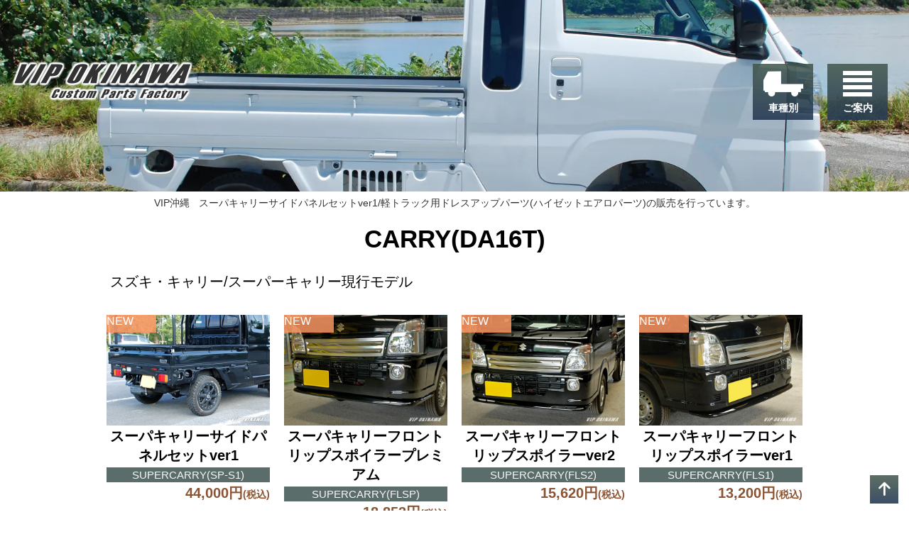

--- FILE ---
content_type: text/html; charset=UTF-8
request_url: https://www.vip-okinawa.jp/category/item/carry_da16t
body_size: 7392
content:

        <!DOCTYPE html>
<html lang="ja">

    <head>
        <meta charset="UTF-8">

        <meta name="viewport" content="width=device-width">

        <title>            CARRY(DA16T)の一覧/VIP沖縄            </title>

        <link rel="pingback" href="https://www.vip-okinawa.jp/xmlrpc.php">
        <meta name="description" content="軽トラックのエアロパーツ販売/HIJET/SAMBAR/CARRY/リップスポイラーやサイドパネルなどのドレスアップパーツ">
        <meta name='robots' content='max-image-preview:large' />
<style id='wp-img-auto-sizes-contain-inline-css' type='text/css'>
img:is([sizes=auto i],[sizes^="auto," i]){contain-intrinsic-size:3000px 1500px}
/*# sourceURL=wp-img-auto-sizes-contain-inline-css */
</style>
<style id='classic-theme-styles-inline-css' type='text/css'>
/*! This file is auto-generated */
.wp-block-button__link{color:#fff;background-color:#32373c;border-radius:9999px;box-shadow:none;text-decoration:none;padding:calc(.667em + 2px) calc(1.333em + 2px);font-size:1.125em}.wp-block-file__button{background:#32373c;color:#fff;text-decoration:none}
/*# sourceURL=/wp-includes/css/classic-themes.min.css */
</style>
<link rel='stylesheet' id='sass-basis-core-css' href='https://www.vip-okinawa.jp/wp-content/plugins/snow-monkey-forms/dist/css/fallback.css' type='text/css' media='all' />
<link rel='stylesheet' id='snow-monkey-forms-css' href='https://www.vip-okinawa.jp/wp-content/plugins/snow-monkey-forms/dist/css/app.css' type='text/css' media='all' />
<link rel='stylesheet' id='wp-pagenavi-css' href='https://www.vip-okinawa.jp/wp-content/plugins/wp-pagenavi/pagenavi-css.css' type='text/css' media='all' />
<link rel='stylesheet' id='tablepress-default-css' href='https://www.vip-okinawa.jp/wp-content/plugins/tablepress/css/build/default.css' type='text/css' media='all' />
<link rel='stylesheet' id='usces_default_css-css' href='https://www.vip-okinawa.jp/wp-content/plugins/usc-e-shop/css/usces_default.css' type='text/css' media='all' />
<link rel='stylesheet' id='dashicons-css' href='https://www.vip-okinawa.jp/wp-includes/css/dashicons.min.css' type='text/css' media='all' />
<link rel='stylesheet' id='usces_cart_css-css' href='https://www.vip-okinawa.jp/wp-content/plugins/usc-e-shop/css/usces_cart.css' type='text/css' media='all' />
<script type="text/javascript" src="https://www.vip-okinawa.jp/wp-includes/js/jquery/jquery.min.js" id="jquery-core-js"></script>
<script type="text/javascript" src="https://www.vip-okinawa.jp/wp-includes/js/jquery/jquery-migrate.min.js" id="jquery-migrate-js"></script>

        <link rel="apple-touch-icon" sizes="180x180" href="https://www.vip-okinawa.jp/wp-content/themes/vipok22/image/favicon/apple-touch-icon-180x180.png">
        <link rel="icon" type="image/x-icon" href="https://www.vip-okinawa.jp/wp-content/themes/vipok22/image/favicon/favicon.ico">

        <link rel="stylesheet" href="https://www.vip-okinawa.jp/wp-content/themes/vipok22/style.css" media="screen">

        <!-- slider -->
        <link rel="stylesheet" href="https://www.vip-okinawa.jp/wp-content/themes/vipok22/css/slider.css" media="screen">

        <!-- remodal -->
        <link rel="stylesheet" href="https://www.vip-okinawa.jp/wp-content/themes/vipok22/css/remodal.css" media="screen">
        <link rel="stylesheet" href="https://www.vip-okinawa.jp/wp-content/themes/vipok22/css/remodal-default-theme.css" media="screen">

        <!-- colorbox -->
        <link rel="stylesheet" type="text/css" href="https://www.vip-okinawa.jp/wp-content/themes/vipok22/css/colorbox.min.css" media="screen">

                                <!-- Global site tag (gtag.js) - Google Analytics -->
        <script async src="https://www.googletagmanager.com/gtag/js?id=G-TSGBB40R05"></script>
        <script>
            window.dataLayer = window.dataLayer || [];
            function gtag(){dataLayer.push(arguments);}
            gtag('js', new Date());
          
            gtag('config', 'G-TSGBB40R05');
        </script>
            <style id='global-styles-inline-css' type='text/css'>
:root{--wp--preset--aspect-ratio--square: 1;--wp--preset--aspect-ratio--4-3: 4/3;--wp--preset--aspect-ratio--3-4: 3/4;--wp--preset--aspect-ratio--3-2: 3/2;--wp--preset--aspect-ratio--2-3: 2/3;--wp--preset--aspect-ratio--16-9: 16/9;--wp--preset--aspect-ratio--9-16: 9/16;--wp--preset--color--black: #000000;--wp--preset--color--cyan-bluish-gray: #abb8c3;--wp--preset--color--white: #ffffff;--wp--preset--color--pale-pink: #f78da7;--wp--preset--color--vivid-red: #cf2e2e;--wp--preset--color--luminous-vivid-orange: #ff6900;--wp--preset--color--luminous-vivid-amber: #fcb900;--wp--preset--color--light-green-cyan: #7bdcb5;--wp--preset--color--vivid-green-cyan: #00d084;--wp--preset--color--pale-cyan-blue: #8ed1fc;--wp--preset--color--vivid-cyan-blue: #0693e3;--wp--preset--color--vivid-purple: #9b51e0;--wp--preset--gradient--vivid-cyan-blue-to-vivid-purple: linear-gradient(135deg,rgb(6,147,227) 0%,rgb(155,81,224) 100%);--wp--preset--gradient--light-green-cyan-to-vivid-green-cyan: linear-gradient(135deg,rgb(122,220,180) 0%,rgb(0,208,130) 100%);--wp--preset--gradient--luminous-vivid-amber-to-luminous-vivid-orange: linear-gradient(135deg,rgb(252,185,0) 0%,rgb(255,105,0) 100%);--wp--preset--gradient--luminous-vivid-orange-to-vivid-red: linear-gradient(135deg,rgb(255,105,0) 0%,rgb(207,46,46) 100%);--wp--preset--gradient--very-light-gray-to-cyan-bluish-gray: linear-gradient(135deg,rgb(238,238,238) 0%,rgb(169,184,195) 100%);--wp--preset--gradient--cool-to-warm-spectrum: linear-gradient(135deg,rgb(74,234,220) 0%,rgb(151,120,209) 20%,rgb(207,42,186) 40%,rgb(238,44,130) 60%,rgb(251,105,98) 80%,rgb(254,248,76) 100%);--wp--preset--gradient--blush-light-purple: linear-gradient(135deg,rgb(255,206,236) 0%,rgb(152,150,240) 100%);--wp--preset--gradient--blush-bordeaux: linear-gradient(135deg,rgb(254,205,165) 0%,rgb(254,45,45) 50%,rgb(107,0,62) 100%);--wp--preset--gradient--luminous-dusk: linear-gradient(135deg,rgb(255,203,112) 0%,rgb(199,81,192) 50%,rgb(65,88,208) 100%);--wp--preset--gradient--pale-ocean: linear-gradient(135deg,rgb(255,245,203) 0%,rgb(182,227,212) 50%,rgb(51,167,181) 100%);--wp--preset--gradient--electric-grass: linear-gradient(135deg,rgb(202,248,128) 0%,rgb(113,206,126) 100%);--wp--preset--gradient--midnight: linear-gradient(135deg,rgb(2,3,129) 0%,rgb(40,116,252) 100%);--wp--preset--font-size--small: 13px;--wp--preset--font-size--medium: 20px;--wp--preset--font-size--large: 36px;--wp--preset--font-size--x-large: 42px;--wp--preset--spacing--20: 0.44rem;--wp--preset--spacing--30: 0.67rem;--wp--preset--spacing--40: 1rem;--wp--preset--spacing--50: 1.5rem;--wp--preset--spacing--60: 2.25rem;--wp--preset--spacing--70: 3.38rem;--wp--preset--spacing--80: 5.06rem;--wp--preset--shadow--natural: 6px 6px 9px rgba(0, 0, 0, 0.2);--wp--preset--shadow--deep: 12px 12px 50px rgba(0, 0, 0, 0.4);--wp--preset--shadow--sharp: 6px 6px 0px rgba(0, 0, 0, 0.2);--wp--preset--shadow--outlined: 6px 6px 0px -3px rgb(255, 255, 255), 6px 6px rgb(0, 0, 0);--wp--preset--shadow--crisp: 6px 6px 0px rgb(0, 0, 0);}:where(.is-layout-flex){gap: 0.5em;}:where(.is-layout-grid){gap: 0.5em;}body .is-layout-flex{display: flex;}.is-layout-flex{flex-wrap: wrap;align-items: center;}.is-layout-flex > :is(*, div){margin: 0;}body .is-layout-grid{display: grid;}.is-layout-grid > :is(*, div){margin: 0;}:where(.wp-block-columns.is-layout-flex){gap: 2em;}:where(.wp-block-columns.is-layout-grid){gap: 2em;}:where(.wp-block-post-template.is-layout-flex){gap: 1.25em;}:where(.wp-block-post-template.is-layout-grid){gap: 1.25em;}.has-black-color{color: var(--wp--preset--color--black) !important;}.has-cyan-bluish-gray-color{color: var(--wp--preset--color--cyan-bluish-gray) !important;}.has-white-color{color: var(--wp--preset--color--white) !important;}.has-pale-pink-color{color: var(--wp--preset--color--pale-pink) !important;}.has-vivid-red-color{color: var(--wp--preset--color--vivid-red) !important;}.has-luminous-vivid-orange-color{color: var(--wp--preset--color--luminous-vivid-orange) !important;}.has-luminous-vivid-amber-color{color: var(--wp--preset--color--luminous-vivid-amber) !important;}.has-light-green-cyan-color{color: var(--wp--preset--color--light-green-cyan) !important;}.has-vivid-green-cyan-color{color: var(--wp--preset--color--vivid-green-cyan) !important;}.has-pale-cyan-blue-color{color: var(--wp--preset--color--pale-cyan-blue) !important;}.has-vivid-cyan-blue-color{color: var(--wp--preset--color--vivid-cyan-blue) !important;}.has-vivid-purple-color{color: var(--wp--preset--color--vivid-purple) !important;}.has-black-background-color{background-color: var(--wp--preset--color--black) !important;}.has-cyan-bluish-gray-background-color{background-color: var(--wp--preset--color--cyan-bluish-gray) !important;}.has-white-background-color{background-color: var(--wp--preset--color--white) !important;}.has-pale-pink-background-color{background-color: var(--wp--preset--color--pale-pink) !important;}.has-vivid-red-background-color{background-color: var(--wp--preset--color--vivid-red) !important;}.has-luminous-vivid-orange-background-color{background-color: var(--wp--preset--color--luminous-vivid-orange) !important;}.has-luminous-vivid-amber-background-color{background-color: var(--wp--preset--color--luminous-vivid-amber) !important;}.has-light-green-cyan-background-color{background-color: var(--wp--preset--color--light-green-cyan) !important;}.has-vivid-green-cyan-background-color{background-color: var(--wp--preset--color--vivid-green-cyan) !important;}.has-pale-cyan-blue-background-color{background-color: var(--wp--preset--color--pale-cyan-blue) !important;}.has-vivid-cyan-blue-background-color{background-color: var(--wp--preset--color--vivid-cyan-blue) !important;}.has-vivid-purple-background-color{background-color: var(--wp--preset--color--vivid-purple) !important;}.has-black-border-color{border-color: var(--wp--preset--color--black) !important;}.has-cyan-bluish-gray-border-color{border-color: var(--wp--preset--color--cyan-bluish-gray) !important;}.has-white-border-color{border-color: var(--wp--preset--color--white) !important;}.has-pale-pink-border-color{border-color: var(--wp--preset--color--pale-pink) !important;}.has-vivid-red-border-color{border-color: var(--wp--preset--color--vivid-red) !important;}.has-luminous-vivid-orange-border-color{border-color: var(--wp--preset--color--luminous-vivid-orange) !important;}.has-luminous-vivid-amber-border-color{border-color: var(--wp--preset--color--luminous-vivid-amber) !important;}.has-light-green-cyan-border-color{border-color: var(--wp--preset--color--light-green-cyan) !important;}.has-vivid-green-cyan-border-color{border-color: var(--wp--preset--color--vivid-green-cyan) !important;}.has-pale-cyan-blue-border-color{border-color: var(--wp--preset--color--pale-cyan-blue) !important;}.has-vivid-cyan-blue-border-color{border-color: var(--wp--preset--color--vivid-cyan-blue) !important;}.has-vivid-purple-border-color{border-color: var(--wp--preset--color--vivid-purple) !important;}.has-vivid-cyan-blue-to-vivid-purple-gradient-background{background: var(--wp--preset--gradient--vivid-cyan-blue-to-vivid-purple) !important;}.has-light-green-cyan-to-vivid-green-cyan-gradient-background{background: var(--wp--preset--gradient--light-green-cyan-to-vivid-green-cyan) !important;}.has-luminous-vivid-amber-to-luminous-vivid-orange-gradient-background{background: var(--wp--preset--gradient--luminous-vivid-amber-to-luminous-vivid-orange) !important;}.has-luminous-vivid-orange-to-vivid-red-gradient-background{background: var(--wp--preset--gradient--luminous-vivid-orange-to-vivid-red) !important;}.has-very-light-gray-to-cyan-bluish-gray-gradient-background{background: var(--wp--preset--gradient--very-light-gray-to-cyan-bluish-gray) !important;}.has-cool-to-warm-spectrum-gradient-background{background: var(--wp--preset--gradient--cool-to-warm-spectrum) !important;}.has-blush-light-purple-gradient-background{background: var(--wp--preset--gradient--blush-light-purple) !important;}.has-blush-bordeaux-gradient-background{background: var(--wp--preset--gradient--blush-bordeaux) !important;}.has-luminous-dusk-gradient-background{background: var(--wp--preset--gradient--luminous-dusk) !important;}.has-pale-ocean-gradient-background{background: var(--wp--preset--gradient--pale-ocean) !important;}.has-electric-grass-gradient-background{background: var(--wp--preset--gradient--electric-grass) !important;}.has-midnight-gradient-background{background: var(--wp--preset--gradient--midnight) !important;}.has-small-font-size{font-size: var(--wp--preset--font-size--small) !important;}.has-medium-font-size{font-size: var(--wp--preset--font-size--medium) !important;}.has-large-font-size{font-size: var(--wp--preset--font-size--large) !important;}.has-x-large-font-size{font-size: var(--wp--preset--font-size--x-large) !important;}
/*# sourceURL=global-styles-inline-css */
</style>
</head>

    <body>
        <!-- ▼wrapper -->
        <div id="wrapper">

            <!-- ▼middle_block -->
            <div id="upper_block">
                <div id="upper_block_inner">

                    
                    <div id="logo">
                        <a href="https://www.vip-okinawa.jp/" aria-label="VIP沖縄"><span class="icon-viplogo"></span></a>
                    </div>

                    
                    <!-- ▼fix_nav -->
                    <div id="fix_nav">
                        <div id="fix_nav_inner">

                            <nav id="modal_nav">
                                <ul>
                                    <li><a href="#modal2" aria-label="車種別"><span class="icon-truck"></span><small>車種別</small></a></li>
                                    <li><a href="#modal1" aria-label="ご案内"><span class="icon-menu"></span><small>ご案内</small></a></li>
                                </ul>
                            </nav>

                        </div>
                    </div><!-- ▲fix_nav -->

                    <!-- ▼sub_theme -->
                    <div id="sub_theme">
                        
                                        <picture>
                        <source srcset="https://www.vip-okinawa.jp/wp-content/themes/vipok22/image/sl/sub_theme_01.webp" height="auto" width="auto">
                        <img src="https://www.vip-okinawa.jp/wp-content/themes/vipok22/image/sl/sub_theme_01.jpg" height="auto" width="auto" alt="スーパキャリーサイドパネルセットver1">
                    </picture>
                                                            </div><!-- ▲sub_theme -->

                </div>
            </div><!-- ▲upper_block -->

            <!-- ▼middle_block -->
            <div id="middle_block">
                <div id="middle_block_inner">

                    <div id="disp_sns">
                        <div id="disp">
                            <h1>VIP沖縄</h1>
                            <h2>スーパキャリーサイドパネルセットver1/軽トラック用ドレスアップパーツ(ハイゼットエアロパーツ)の販売を行っています。</h2>
                        </div>

                    </div>

                    <div class="entry">
                        <!-- ▼ -->
                        
                                                                        <h1>CARRY(DA16T)</h1>
                        
                                                <div class="category-description"><p>スズキ・キャリー/スーパーキャリー現行モデル</p>
</div>
                                            </div>

                    <div id="lineup_area">

                                                
                            <div class="lineup item">
                                <div class="lineup_image">
                                    <a href="https://www.vip-okinawa.jp/item/2436.html">
                                        <img width="230" height="156" src="https://www.vip-okinawa.jp/wp-content/uploads/2020/04/2020_01_18_10b.jpg" class="attachment-230x230 size-230x230" alt="SUPERCARRY(SP-S1)" decoding="async" />                                    </a>

                                    <div class="icon_new">NEW</div>                                    
                                </div>
                                <h2><a href="https://www.vip-okinawa.jp/item/2436.html">スーパキャリーサイドパネルセットver1</a></h2>
                                                                <div class="item_code">SUPERCARRY(SP-S1)</div>
                                <div class="item_price">44,000円<small>(税込)</small></div>
                                                            </div>

                        
                            <div class="lineup item">
                                <div class="lineup_image">
                                    <a href="https://www.vip-okinawa.jp/item/2424.html">
                                        <img width="230" height="156" src="https://www.vip-okinawa.jp/wp-content/uploads/2020/04/carry_2019_rip_p1_03b.jpg" class="attachment-230x230 size-230x230" alt="SUPERCARRY(FLSP)" decoding="async" />                                    </a>

                                    <div class="icon_new">NEW</div>                                    
                                </div>
                                <h2><a href="https://www.vip-okinawa.jp/item/2424.html">スーパキャリーフロントリップスポイラープレミアム</a></h2>
                                                                <div class="item_code">SUPERCARRY(FLSP)</div>
                                <div class="item_price">18,853円<small>(税込)</small></div>
                                                            </div>

                        
                            <div class="lineup item">
                                <div class="lineup_image">
                                    <a href="https://www.vip-okinawa.jp/item/2418.html">
                                        <img width="230" height="156" src="https://www.vip-okinawa.jp/wp-content/uploads/2020/04/carry_2019_rip_v2a_01b.jpg" class="attachment-230x230 size-230x230" alt="SUPERCARRY(FLS2)" decoding="async" />                                    </a>

                                    <div class="icon_new">NEW</div>                                    
                                </div>
                                <h2><a href="https://www.vip-okinawa.jp/item/2418.html">スーパキャリーフロントリップスポイラーver2</a></h2>
                                                                <div class="item_code">SUPERCARRY(FLS2)</div>
                                <div class="item_price">15,620円<small>(税込)</small></div>
                                                            </div>

                        
                            <div class="lineup item">
                                <div class="lineup_image">
                                    <a href="https://www.vip-okinawa.jp/item/2415.html">
                                        <img width="230" height="156" src="https://www.vip-okinawa.jp/wp-content/uploads/2020/04/carry_2019_rip_v1c_03b.jpg" class="attachment-230x230 size-230x230" alt="SUPERCARRY(FLS1)" decoding="async" loading="lazy" />                                    </a>

                                    <div class="icon_new">NEW</div>                                    
                                </div>
                                <h2><a href="https://www.vip-okinawa.jp/item/2415.html">スーパキャリーフロントリップスポイラーver1</a></h2>
                                                                <div class="item_code">SUPERCARRY(FLS1)</div>
                                <div class="item_price">13,200円<small>(税込)</small></div>
                                                            </div>

                        
                        
                    </div>

                </div>
            </div>

            
            
            <!-- ▼under_block -->
            <div id="under_block">
                <div id="under_block_inner">
                    <!-- ▼company_information -->
                    <div id="company_information">
                        <div class="company_name"><a href="https://www.vip-okinawa.jp/" aria-label="VIP沖縄"><span class="icon-viplogo"></span></a></div>
                        <div class="company_sub_name">ブイアイピーオキナワ</div>
                        <div class="company_address">〒901-2313 沖縄県中頭郡北中城村熱田2006番地</div>
                        <div class="company_phones" aria-label="phone"><span class="icon-phone"></span> 098-935-1130 <br />(作業中の場合電話に出れない事があります。お急ぎの方はお問合わせフォームよりご連絡ください)</div>
                        <div class="company_phones" aria-label="service_time"><span class="icon-clock"></span> 営業時間: 9:00-18:00 定休日:日曜日</div>
                        <div class="company_detail">軽トラック(ハイゼット・キャリー・サンバー)のエアロパーツやカスタムパーツの製造と販売を行っています。</div>
                        <div class="company_caution">
                            <h2>重要事項</h2>
                            <ul>
                                <li>弊社は見積もりサイトなど他のサービスでの出店は一切行っておりません。</li>
                                <li>製品の販売は当ホームページのみで行っております。外部サイトでの購入については補償いたしかねます。</li>
                                <li>カー用品系ポータルサイトへの出店および販売は行っていません。</li>
                                <li>他社類似製品やコピー製品にご注意ください。</li>
                            </ul>
                        </div>
                        <div class="sns"><a href="https://www.facebook.com/vipokinawa" target="_blank" rel="noopener noreferrer" aria-label="facebook"><span class="icon-icon_facebook1"></span></a></div>

                    </div><!-- ▲company_information -->

                    <div id="under_theme"></div>

                    <div id="under_nav_area">

                        <nav id="under_nav">
                            <ul class="nav1">
                                <li><a class="item" href="https://www.vip-okinawa.jp/category/item/hijet_2022_s500p">ハイゼット2022～(S500P・S510P)カスタムパーツ<small>リップスポイラー/サイドパネル/ウィング/アイライン</small></a></li>
                                <li><a class="item" href="https://www.vip-okinawa.jp/category/item/hijet_s500p">ハイゼット～2021(S500P・S510P)カスタムパーツ<small>リップスポイラー/サイドパネル/ウィング</small></a></li>
                                <li><a class="item" href="https://www.vip-okinawa.jp/category/item/hijet_201-211_200_210">ハイゼット(S201P・S211P/S200・210P)カスタムパーツ<small>リップスポイラー/サイドパネル/ウィング/アイライン/ワイパーガード/オリジナルバンパー/オーバーフェンダー</small></a></li>
                                <li><a class="item" href="https://www.vip-okinawa.jp/category/item/carry_da16t">CARRY(DA16T)カスタムパーツ<small>リップスポイラー/サイドパネルセット</small></a></li>
                                <li><a class="item" href="https://www.vip-okinawa.jp/category/item/samber">SAMBARカスタムパーツ<small>リップスポイラー</small></a></li>
                                <li><a class="item" href="https://www.vip-okinawa.jp/category/item/others">旧ラインナップ</a></li>
                                <li><a class="item" href="https://www.vip-okinawa.jp/category/cat_concept">コンセプトモデル</a></li>
                            </ul>
                            <ul class="nav2">
                                <li><a href="https://www.vip-okinawa.jp/">トップページ</a></li>
                                <li><a href="https://www.vip-okinawa.jp/frp">FRP製品に出来る事</a></li>
                                <li><a href="https://www.vip-okinawa.jp/flow">パーツお届けまでの流れ</a></li>
                                <li><a href="https://www.vip-okinawa.jp/faq">よくある質問集</a></li>
                                <li><a href="https://www.vip-okinawa.jp/contact">お問合せ</a></li>
                                <li><a href="https://www.vip-okinawa.jp/funs">VIP沖縄投稿コーナー</a></li>
                                <li><a href="https://www.vip-okinawa.jp/news">お知らせ</a></li>
                                <li><a href="https://www.vip-okinawa.jp/sendlist">全国送料区分一覧</a></li>
                                <li><a href="https://www.vip-okinawa.jp/law">特定商取引法の表示</a></li>
                                <li><a href="https://www.vip-okinawa.jp/policy">個人情報の取り扱いについて</a></li>
                            </ul>
                        </nav>
                    </div>

                    <div id="design_copy">
                        <div id="copy">2011 - 2026 &copy; VIP沖縄</div>
                        <div id="design"><a href="https://www.ml-design.jp" target="_blank" rel="noopener"><picture><source srcset="https://www.vip-okinawa.jp/wp-content/themes/vipok22/image/base/ml_design.webp" width="100" height="23"><img src="https://www.vip-okinawa.jp/wp-content/themes/vipok22/image/base/ml_design.jpg" width="100" height="23" alt="ML Design"></picture></a></div>
                    </div>

                </div>
            </div><!-- ▲under_block -->

        </div>

        <div id="scroller"><a href="#top" aria-label="pagetop"><span class="icon-arrow-up2"></span></a></div>

        <!-- ▼remodal1 -->
        <div class="remodal modal_bg_color1" data-remodal-id="modal1" role="dialog" aria-labelledby="modal1Title" aria-describedby="modal1Desc">
            <!-- button_claose -->
            <button data-remodal-action="close" class="remodal-close" aria-label="Close"></button>

            <!-- modal_body -->
            <div class="modal_body">

                <div class="modal-content">
                    <h2>ご案内</h2>
                    <ul class="menu_group_top">
                        <li><a href="https://www.vip-okinawa.jp/"><span class="icon-home"></span> トップページ</a></li>
                    </ul>
                    <ul class="menu_group_3">
                        <li><a href="https://www.vip-okinawa.jp/frp">FRP製品に出来る事</a></li>
                        <li><a href="https://www.vip-okinawa.jp/flow">パーツお届けまでの流れ</a></li>
                        <li><a href="https://www.vip-okinawa.jp/faq">よくある質問集</a></li>
                        <li><a href="https://www.vip-okinawa.jp/contact">お問合せ</a></li>
                        <li><a href="https://www.vip-okinawa.jp/funs">VIP沖縄投稿コーナー</a></li>
                        <li><a href="https://www.vip-okinawa.jp/news">お知らせ</a></li>
                        <li><a href="https://www.vip-okinawa.jp/usces-cart">カート</a></li>
                        <li><a href="https://www.vip-okinawa.jp/sendlist">全国送料区分一覧</a></li>
                        <li><a href="https://www.vip-okinawa.jp/law">特定商取引法の表示</a></li>
                        <li><a href="https://www.vip-okinawa.jp/policy">個人情報の取り扱いについて</a></li>
                    </ul>
                </div>

            </div><!-- modal_body -->

            <!-- button_claose -->
            <button data-remodal-action="cancel" class="remodal-cancel">閉じる</button>
        </div><!-- ▲remodal1 -->

        <!-- ▼remodal2 -->
        <div class="remodal modal_bg_color2" data-remodal-id="modal2" role="dialog" aria-labelledby="modal1Title" aria-describedby="modal1Desc">
            <!-- button_claose -->
            <button data-remodal-action="close" class="remodal-close" aria-label="Close"></button>

            <!-- modal_body -->
            <div class="modal_body">

                <div class="modal-content">
                    <h2>車種別</h2>
                    <ul class="menu_group_2">
                        <li>
                            <a href="https://www.vip-okinawa.jp/category/item/hijet_2022_s500p" class="item">
                                <div class="menu_group_image">
                                    <picture>
                                        <source srcset="https://www.vip-okinawa.jp/wp-content/themes/vipok22/image/nav/modal_bg_hijet_2022.webp" height="auto" width="auto" alt="HIJET(2022)">
                                        <img src="https://www.vip-okinawa.jp/wp-content/themes/vipok22/image/nav/modal_bg_hijet_2022.jpg" height="auto" width="auto" alt="HIJET(2022)">
                                    </picture>
                                </div>
                                <span>HIJET(2022～)(S500P)</span>
                            </a>
                        </li>
                        <li>
                            <a href="https://www.vip-okinawa.jp/category/item/hijet_s500p" class="item">
                                <div class="menu_group_image">
                                    <picture>
                                        <source srcset="https://www.vip-okinawa.jp/wp-content/themes/vipok22/image/nav/modal_bg_hijet_2021.webp" height="auto" width="auto">
                                        <img src="https://www.vip-okinawa.jp/wp-content/themes/vipok22/image/nav/modal_bg_hijet_2021.jpg" height="auto" width="auto" alt="HIJET(2021)">
                                    </picture>
                                </div>
                                <span>HIJET(～2021)(S500P)</span>
                            </a>
                        </li>
                        <li>
                            <a href="https://www.vip-okinawa.jp/category/item/carry_da16t" class="item">
                                <div class="menu_group_image">
                                    <picture>
                                        <source srcset="https://www.vip-okinawa.jp/wp-content/themes/vipok22/image/nav/modal_bg_carry.webp" height="auto" width="90%">
                                        <img src="https://www.vip-okinawa.jp/wp-content/themes/vipok22/image/nav/modal_bg_carry.jpg" height="auto" width="90%" alt="CARRY(DA16T)">
                                    </picture>
                                </div>
                                <span>CARRY(DA16T)</span>
                            </a>
                        </li>
                    </ul>
                    <ul class="menu_group_1">
                        <li>
                            <a href="https://www.vip-okinawa.jp/category/item/hijet_201-211_200_210" class="item">
                                <div class="menu_group_image">
                                    <picture>
                                        <source srcset="https://www.vip-okinawa.jp/wp-content/themes/vipok22/image/nav/modal_nav2_hijet_200p.webp" height="auto" width="90%">
                                        <img src="https://www.vip-okinawa.jp/wp-content/themes/vipok22/image/nav/modal_nav2_hijet_200p.jpg" height="auto" width="90%" alt="HIJET(S201P/S211P)(S200P/S210P)">
                                    </picture>
                                </div>
                                <span>HIJET(S201P/S211P)(S200P/S210P)</span>
                            </a>
                        </li>
                        <li>
                            <a href="https://www.vip-okinawa.jp/category/item/samber" class="item">
                                <div class="menu_group_image">
                                    <picture>
                                        <source srcset="https://www.vip-okinawa.jp/wp-content/themes/vipok22/image/nav/modal_nav2_other.webp" height="auto" width="90%">
                                        <img src="https://www.vip-okinawa.jp/wp-content/themes/vipok22/image/nav/modal_nav2_other.jpg" height="auto" width="90%" alt="SAMBAR">
                                    </picture>
                                </div>
                                <span>SAMBAR</span>
                            </a>
                        </li>

                        <li>
                            <a href="https://www.vip-okinawa.jp/category/item/others" class="item">
                                <div class="menu_group_image">
                                    <picture>
                                        <source srcset="https://www.vip-okinawa.jp/wp-content/themes/vipok22/image/nav/modal_nav2_carry.webp" height="auto" width="90%">
                                        <img src="https://www.vip-okinawa.jp/wp-content/themes/vipok22/image/nav/modal_nav2_carry.jpg" height="auto" width="90%" alt="旧ラインナップ">
                                    </picture>
                                </div>
                                <span>旧ラインナップ</span>
                            </a>
                        </li>
                        <li>
                            <a href="https://www.vip-okinawa.jp/category/cat_concept" class="item">
                                <div class="menu_group_image">
                                    <picture>
                                        <source srcset="https://www.vip-okinawa.jp/wp-content/themes/vipok22/image/nav/modal_nav2_concept.webp" height="auto" width="90%">
                                        <img src="https://www.vip-okinawa.jp/wp-content/themes/vipok22/image/nav/modal_nav2_concept.jpg" height="auto" width="90%" alt="コンセプトモデル">
                                    </picture>
                                </div>
                                <span>コンセプトモデル</span>
                            </a>
                        </li>
                    </ul>
                </div>

            </div><!-- modal_body -->

            <!-- button_claose -->
            <button data-remodal-action="cancel" class="remodal-cancel">閉じる</button>
        </div><!-- ▲remodal2 -->

                        
        <script type="speculationrules">
{"prefetch":[{"source":"document","where":{"and":[{"href_matches":"/*"},{"not":{"href_matches":["/wp-*.php","/wp-admin/*","/wp-content/uploads/*","/wp-content/*","/wp-content/plugins/*","/wp-content/themes/vipok22/*","/*\\?(.+)"]}},{"not":{"selector_matches":"a[rel~=\"nofollow\"]"}},{"not":{"selector_matches":".no-prefetch, .no-prefetch a"}}]},"eagerness":"conservative"}]}
</script>
	<script type='text/javascript'>
		uscesL10n = {
			
			'ajaxurl': "https://www.vip-okinawa.jp/wp-admin/admin-ajax.php",
			'loaderurl': "https://www.vip-okinawa.jp/wp-content/plugins/usc-e-shop/images/loading.gif",
			'post_id': "2436",
			'cart_number': "2113",
			'is_cart_row': false,
			'opt_esse': new Array(  ),
			'opt_means': new Array(  ),
			'mes_opts': new Array(  ),
			'key_opts': new Array(  ),
			'previous_url': "https://www.vip-okinawa.jp",
			'itemRestriction': "5",
			'itemOrderAcceptable': "0",
			'uscespage': "wp_search",
			'uscesid': "MDlhM2I3NmVmOTg4MjBkNTcxOGE0MWFmNDZjNzdjMGEwM2RhNjhmOTI4MmQzNTlhX2FjdGluZ18wX0E%3D",
			'wc_nonce': "bbf8b0baa4"
		}
	</script>
	<script type='text/javascript' src='https://www.vip-okinawa.jp/wp-content/plugins/usc-e-shop/js/usces_cart.js'></script>
			<!-- Welcart version : v2.11.27.2601211 -->
<script type="text/javascript" id="snow-monkey-forms-js-before">
/* <![CDATA[ */
var snowmonkeyforms = {"view_json_url":"https:\/\/www.vip-okinawa.jp\/fo6verqbywuva2ti\/snow-monkey-form\/v1\/view?ver=1770002320","nonce":"87a9fb3a5c"}
//# sourceURL=snow-monkey-forms-js-before
/* ]]> */
</script>
<script type="text/javascript" src="https://www.vip-okinawa.jp/wp-content/plugins/snow-monkey-forms/dist/js/app.js" id="snow-monkey-forms-js"></script>
        <script src="//code.jquery.com/jquery-3.6.0.min.js" integrity="sha256-/xUj+3OJU5yExlq6GSYGSHk7tPXikynS7ogEvDej/m4=" crossorigin="anonymous"></script>

        <!-- remodal -->
        <script src="https://www.vip-okinawa.jp/wp-content/themes/vipok22/js/remodal.js" type="text/javascript"></script>

                        
        <!-- fix_nav -->
        <script>
            $(function() {
                var $win = $(window),
                    $header = $('#modal_nav'),
                    fixclass = 'minimam-nav';

                $win.on('load scroll', function() {
                    var value = $(this).scrollTop();
                    if ( value > 100 ) {
                        $header.addClass(fixclass);
                    } else {
                        $header.removeClass(fixclass);
                    }
                });
            });
        </script>

        <!-- matchHeight -->
        <script src="https://www.vip-okinawa.jp/wp-content/themes/vipok22/js/jquery.matchHeight.js" type="text/javascript"></script>
        <script type="text/javascript">
                $(function() {
                    $('.item').matchHeight();
                });
        </script>

        <!-- colorbox -->
        <script src="https://www.vip-okinawa.jp/wp-content/themes/vipok22/js/jquery.colorbox.min.js" type="text/javascript"></script>
        <script>
            $(function() {
                $(".gallery").colorbox({
                    maxWidth:"90%",
                    maxHeight:"90%",
                    opacity: 0.7
                });
            });
        </script>

    </body>
</html>


--- FILE ---
content_type: text/css
request_url: https://www.vip-okinawa.jp/wp-content/themes/vipok22/style.css
body_size: 12227
content:

/*
Theme Name: VIP Okinawa v22 Theme
Theme URI: https://www.vip-okinawa.jp
Description: Designed by ML Design
Version: 23.04
Author: ML Design
Author URI: https://www.ml-design.jp/
Tags:
*/


@font-face {
  font-family: 'icomoon';
  src:  url('fonts/icomoon.eot?15u0uy');
  src:  url('fonts/icomoon.eot?15u0uy#iefix') format('embedded-opentype'),
    url('fonts/icomoon.ttf?15u0uy') format('truetype'),
    url('fonts/icomoon.woff?15u0uy') format('woff'),
    url('fonts/icomoon.svg?15u0uy#icomoon') format('svg');
  font-weight: normal;
  font-style: normal;
  font-display: block;
}

[class^="icon-"], [class*=" icon-"] {
  /* use !important to prevent issues with browser extensions that change fonts */
  font-family: 'icomoon' !important;
  font-style: normal;
  font-weight: normal;
  font-variant: normal;
  text-transform: none;
  line-height: 1;

  /* Better Font Rendering =========== */
  -webkit-font-smoothing: antialiased;
  -moz-osx-font-smoothing: grayscale;
}

.icon-carry:before {
  content: "\e900";
}
.icon-cautch1:before {
  content: "\e904";
}
.icon-cautch2:before {
  content: "\e906";
}
.icon-cautch3:before {
  content: "\e909";
}
.icon-hijet2021:before {
  content: "\e90a";
}
.icon-hijet2022:before {
  content: "\e90b";
}
.icon-menu:before {
  content: "\e90c";
}
.icon-truck:before {
  content: "\e90d";
}
.icon-viplogo:before {
  content: "\e90e";
}
.icon-external-link-alt-solid:before {
  content: "\e902";
}
.icon-times-solid:before {
  content: "\e908";
}
.icon-icon_facebook1:before {
  content: "\e905";
}
.icon-icon_youtube:before {
  content: "\e903";
}
.icon-icon_instagram:before {
  content: "\e907";
}
.icon-home:before {
  content: "\e901";
}
.icon-phone:before {
  content: "\e942";
}
.icon-location:before {
  content: "\e947";
}
.icon-clock:before {
  content: "\e94e";
}
.icon-mobile:before {
  content: "\e958";
}
.icon-arrow-up2:before {
  content: "\ea3a";
}
.icon-arrow-right2:before {
  content: "\ea3c";
}
.icon-arrow-down2:before {
  content: "\ea3e";
}
.icon-arrow-left2:before {
  content: "\ea40";
}


*{
    margin: 0px;
    padding: 0px;
}
html{
    font-size: 62.5%; /*10px*/
}
body{
    font-family: YakuHanJPs, MyYuGothicM, "遊ゴシック Medium", "Yu Gothic Medium", 遊ゴシック体, YuGothic, "ヒラギノ角ゴ Pro W3", "Hiragino Kaku Gothic Pro", メイリオ, Meiryo, "ＭＳ Ｐゴシック", "MS PGothic", sans-serif;
    padding-top: 0px;
    padding-right: 0;
    padding-bottom: 0px;
    padding-left: 0;
    margin: 0;
}
a:hover {
    color: #FF6600;
}
a {
    transition: 0.3s;
}

/* reset */
img {
    border-top-width: 0px;
    border-right-width: 0px;
    border-bottom-width: 0px;
    border-left-width: 0px;
    border-top-style: none;
    border-right-style: none;
    border-bottom-style: none;
    border-left-style: none;
}
a:hover img {
    filter: alpha(opacity=80);
    opacity: 0.8;
    -moz-opacity: 0.8;

    /* transform */
    -webkit-transform: translate(1px,1px);
    -moz-transform: translate(1px,1px);
    -ms-transform: translate(1px,1px);
    -o-transform: translate(1px,1px);
    transform: translate(1px,1px);
}
h1, h2, h3, h4, h5, h6 {
    margin: 0px;
    padding: 0px;
}
p, pre, em {
    margin: 0px;
    padding: 0px;
}
ul, dl, ol, li, dt, dd {
    margin: 0px;
    padding: 0px;
    list-style-type: none;
}

/* text */
.alignright {
    float: right;
}
.alignleft {
    float: left;
}
img.alignleft {
    margin-right: 8px;
    margin-bottom: 8px;
}
img.alignright {
    margin-left: 8px;
    margin-bottom: 8px;
}
.aligncenter {
    text-align: center;
}
.float_right {
    float: right;
    margin-left: 10px;
}
.float_left {
    float: left;
    margin-right: 10px;
}
.clear {
    margin: 0px;
    padding: 0px;
    clear: both;
}

.post-edit-link {
    font-size: 13px;
    font-weight: bold;
    color: #FF0000;
    display: block;
    clear: both;
    text-decoration: none;
    border: 1px dashed #CCCCCC;
    text-align: center;
    padding-top: 5px;
    padding-bottom: 5px;
    background-color: #F0F0F0;
}

/* html5 */
section, hgroup, nav, header, footer, section, article, aside {
    margin: 0px;
    padding: 0px;
    display: block;
}

/* color */
.red{
    color: #FF0000;
}
.orange {
    color: #c11a1a;
}
.blue{
    color: #0000FF;
}
.green {
    color: #006600;
}

/* comment */
.comment {
    margin-left: 35px;
    margin-top: 5px;
    margin-bottom: 9px;
}
.commentlist {
    padding-left: 20px;
}
cite.fn {
    font-style: normal;
    font-weight: bold;
    font-size: 19px;
    color: #009900;
}
.says {
    color: #333;
    font-size: 12px;
}
h3#comments {
    color: #0099FF;
    padding-top: 35px;
    font-size: 16px;
}
.comment-meta {
    font-size: 12px;
    padding-left: 20px;
    background-color: #99CC00;
    padding-top: 2px;
    padding-bottom: 2px;
}
.comment-meta a {
    color: #FFFFFF;
    text-decoration: none;
}
.comment-body p {
    font-size: 15px;
    line-height: 26px;
    padding-left: 20px;
    padding-right: 15px;
    padding-top: 8px;
    padding-bottom: 8px;
    border-bottom-width: 1px;
    border-bottom-style: solid;
    border-bottom-color: #CCCCCC;
}
.comment-reply-link {
    font-size: 14px;
    font-weight: bold;
}
#comment {
    width: 450px;
}
#commentform p {
    font-size: 14px;
    padding-top: 5px;
}
#respond h3 {
    color: #0099FF;
    font-size: 16px;
}
#commentform #submit {
    font-weight: bold;
    color: #006600;
    width: 150px;
    margin-top: 5px;
    margin-left: 10px;
}

/* searchform */
.searchform_area {
    font-size: 12px;
    padding-top: 13px;
    padding-bottom: 5px;
    color: #333;
    padding-left: 20px;
}
#searchform {
    margin: 0px;
    padding: 0px;
}
#searchsubmit {
    font-size: 12px;
}
#s {
    font-size: 13px;
}

/* form */
.column_a {
    float: none;
    width : 100%;
    font-size: 1.5rem;
    border-top-style: solid;
    border-top-width: 1px;
    border-top-color: #CCCCCC;
    padding-top: 15px;
    padding-bottom: 0px;
    text-align: left;
}
.column_b {
    float: none;
    width : calc(70% / 1);
    font-size: 1.5rem;
    border-top-style: none;
    padding-top: 15px;
    padding-bottom: 0px;
    text-align: left;
}
@media only screen and (min-width: 680px) and (max-width: 999px) { /* 680-999 */
    .column_a {
        float: left;
        width : calc(30% / 1 - 10px);
        font-size: 1.7rem;
        border-top-style: solid;
        border-top-width: 1px;
        border-top-color: #CCCCCC;
        padding-top: 15px;
        padding-bottom: 0px;
    }
    .column_b {
        float: right;
        width : calc(70% / 1);
        font-size: 1.7rem;
        border-top-style: solid;
        border-top-width: 1px;
        border-top-color: #CCCCCC;
        padding-top: 15px;
        padding-bottom: 0px;
    }
}
@media only screen and (min-width: 1000px) and (max-width: 1400px) { /* 1000-1400 */
    .column_a {
        float: left;
        width : calc(30% / 1 - 10px);
        font-size: 1.8rem;
        border-top-style: solid;
        border-top-width: 1px;
        border-top-color: #CCCCCC;
        padding-top: 15px;
        padding-bottom: 0px;
    }
    .column_b {
        float: right;
        width : calc(70% / 1);
        font-size: 1.8rem;
        border-top-style: solid;
        border-top-width: 1px;
        border-top-color: #CCCCCC;
        padding-top: 15px;
        padding-bottom: 0px;
    }
}
@media only screen and (min-width: 1400px) { /* 1400over */
    .column_a {
        float: left;
        width : calc(30% / 1 - 10px);
        font-size: 1.9rem;
        border-top-style: solid;
        border-top-width: 1px;
        border-top-color: #CCCCCC;
        padding-top: 15px;
        padding-bottom: 0px;
    }
    .column_b {
        float: right;
        width : calc(70% / 1);
        font-size: 1.9rem;
        border-top-style: solid;
        border-top-width: 1px;
        border-top-color: #CCCCCC;
        padding-top: 15px;
        padding-bottom: 0px;
    }
}

.mw_wp_form {
    padding-right: 15px;
    padding-left: 15px;
}
.mw_wp_form .error {
    font-size: 110%;
    color: #FFF;
    display: block;
    padding-left: 5px;
    padding-top: 5px;
    padding-bottom: 5px;
    margin-bottom: 5px;
    overflow: hidden;
    width: 100%;
    font-weight: bold;
    background-color: #ff6060;
    border-radius: 10px;
}
.required_text {
    color: #FF0000;
}
.column_b textarea {
    width: 98%;
    font-size: 1.7rem;
    border-radius: 10px;
    border-style: solid;
    border-color: #a3a3a3;
    margin-top: 5px;
    margin-bottom: 5px;
    margin-left: 5px;
}
.column_b span.green {
    clear: both;
    display: block;
}
.column_a input,
.column_b input,
.column_b select {
    font-size: 1.7rem;
    border-radius: 5px;
    border-style: solid;
    border-color: #a3a3a3;
    border-width: 1px;
    margin-top: 5px;
    margin-bottom: 5px;
    margin-left: 5px;
    padding: 5px;
}
.column_c {
    padding-top: 15px;
    padding-bottom: 10px;
    text-align: center;
    clear: both;
}
.column_b small {
    font-size: 12px;
    color: #999999;
}
.contact_submit_button {
    text-align: center;
    padding-top: 15px;
    padding-bottom: 5px;
}
.column_c input,
.contact_submit_button input {
    font-size: 1.8rem;
    padding-top: 5px;
    padding-bottom: 5px;
    padding-right: 10px;
    padding-left: 10px;

    border-radius: 10px;
    border-style: solid;
    border-color: #0941a5;
    border-width: 3px;
    filter: drop-shadow(0px 0px 2px rgba(0,0,0,0.4));
}
.mwform-tel-field {
    width: 300px;
    display: block;
}
.mwform-tel-field input {
    width: 26%!important;
}
.required_text {
    color: #FF0000;
    font-size: 90%;
}
.form_example {
    font-size: 90%;
    color: #999999;
}
.mwform-checkbox-field {
    background-color: #CCCCCC!important;
    margin-bottom: 8px;
    display: block;
    float: left;
    padding-top: 3px;
    padding-right: 4px;
    padding-bottom: 3px;
    padding-left: 2px;
    margin-right: 10px;
    -webkit-border-radius: 5px;
    -moz-border-radius: 5px;
    border-radius: 5px;
}


/* wp-pagenavi */
.wp-pagenavi {
    clear: both;
    margin-top: 15px;
    margin-bottom: 15px;
    overflow: hidden;
    margin-right: 10px;
    margin-left: 10px;
}
.wp-pagenavi span,
.wp-pagenavi a {
    font-size: 1.8rem!important;
    display: block;
    float: left;
    padding-right: 8px!important;
    padding-left: 8px!important;
}
.wp-pagenavi span {
    background-color: #CCCCCC;
    color: #FFFFFF;
}
.wp-pagenavi a {
    color: #FFFFFF;
    background-color: #2689b5;
}


/* block */
#wrapper {
    width: 100%;
    transition: 0.5s;
}
#upper_block {
    margin: 0px;
    width: 100%;
    padding-top: 0px;
    padding-right: 0px;
    padding-bottom: 0px;
    padding-left: 0px;
}
#upper_block_inner {
    width: 100%;
    text-align: left;
    margin-top: 0px;
    margin-right: auto;
    margin-bottom: 0px;
    margin-left: auto;
    overflow: hidden;
    padding-top: 0px;
    padding-right: 0px;
    padding-bottom: 0px;
    padding-left: 0px;
    position: relative;
}
#middle_block {
    margin: 0px;
    width: 100%;
    padding-top: 0px;
    padding-right: 0px;
    padding-bottom: 0px;
    padding-left: 0px;
    margin-top: 1px;
    margin-bottom: 1px;
    margin-left: 0;
    margin-right: 0;
}
#middle_block_inner {
    text-align: left;
    width: 100%;
    margin-right: auto;
    margin-left: auto;
    padding-top: 0px;
    padding-right: 0px;
    padding-bottom: 15px;
    padding-left: 0px;
    overflow: hidden;
}
#under_block {
    margin: 0px;
    padding: 0px;
    width: 100%;
    background: rgb(168,237,237);
    background: -moz-linear-gradient(top,  rgba(168,237,237,1) 0%, rgba(83,198,189,1) 51%, rgba(83,148,178,1) 100%);
    background: -webkit-linear-gradient(top,  rgba(168,237,237,1) 0%,rgba(83,198,189,1) 51%,rgba(83,148,178,1) 100%);
    background: linear-gradient(to bottom,  rgba(168,237,237,1) 0%,rgba(83,198,189,1) 51%,rgba(83,148,178,1) 100%);
}
#under_block_inner {
    text-align: left;
    width: 100%;
    margin-top: 0px;
    margin-right: auto;
    margin-bottom: 0px;
    margin-left: auto;
    padding-top: 0px;
    padding-right: 0px;
    padding-bottom: 0px;
    padding-left: 0px;
}
@media only screen and (min-width: 680px) and (max-width: 999px) { /* 680-999 */
    #upper_block_inner {
        width: 100%;
        padding-top: 0px;
    }
    #middle_block_inner {
        width: 100%;
    }
    #under_block_inner {
        width: 100%;
    }
}
@media only screen and (min-width: 1000px) and (max-width: 1400px) { /* 1000-1400 */
    #upper_block_inner {
        width: 100%;
        padding-top: 0px;
    }
    #middle_block_inner {
        width: 1000px;
    }
    #under_block_inner {
        width: 100%;
    }
}
@media only screen and (min-width: 1400px) { /* 1400over */
    #upper_block_inner {
        width: 100%;
        padding-top: 0px;
    }
    #middle_block_inner {
        width: 1200px;
    }
    #under_block_inner {
        width: 100%;
    }
}


/* entry */
.entry {
    margin: 0px;
    clear: both;
    padding-top: 15px;
    padding-right: 10px;
    padding-bottom: 15px;
    padding-left: 10px;
    overflow: hidden;
}
.entry p,
.faq p {
    font-size: 1.5rem;
    line-height: 2.8rem;
    padding-bottom: 15px;
    padding-right: 5px;
    padding-left: 5px;
    transition: 0.6s;
}
.entry h1,
#blog_area h1 {
    font-size: 2.1rem;
    padding-top: 3px;
    padding-bottom: 8px;
    clear: both;
    color: #000000;
    text-align: center;
    margin-bottom: 15px;
    transition: 0.6s;
}
.entry h2,
.faq h2 {
    font-size: 2rem;
    padding-top: 8px;
    padding-bottom: 8px;
    clear: both;
    color: #000000;
    transition: 0.6s;
    text-align: center;
    border-top-style: solid;
    border-top-width: 1px;
    border-top-color: #ccc;
    margin-top: 20px;
}
.entry h3 {
    font-size: 1.8rem;
    padding-top: 6px;
    padding-bottom: 15px;
    clear: both;
    color: #e47a43;
}
.entry h4 {
    font-size: 1.7rem;
    padding-top: 5px;
    padding-bottom: 15px;
    clear: both;
}
.entry h5 {
    font-size: 1.5rem;
    padding-top: 5px;
    padding-bottom: 15px;
    clear: both;
}
.entry ul,
.faq ul {
    padding-top: 5px;
    padding-bottom: 15px;
    padding-left: 10px;
}
.entry li,
.faq li {
    font-size: 1.72rem;
    line-height: 3rem;
    margin-bottom: 3px;
    padding-left: 10px;
    border-bottom-width: 1px;
    border-bottom-style: solid;
    border-bottom-color: #999999;
}
.entry ul li ul {
    padding-left: 20px;
}
.entry dl {
    padding-top: 5px;
    padding-bottom: 15px;
    padding-left: 14px;
    padding-right: 15px;
}
.entry dt {
    font-size: 2rem;
    font-weight: bold;
    line-height: 3rem;
    margin-bottom: 3px;
    margin-top: 5px;
    padding-left: 5px;
}
.entry dd {
    font-size: 1.8rem;
    padding-left: 35px;
    padding-bottom: 3px;
    border-bottom-width: 1px;
    border-bottom-style: dotted;
    border-bottom-color: #FFFFFF;
    padding-top: 2px;
}
.entry em {
    font-size: 120%;
    font-style: normal;
    font-weight: bolder;
    color: #3399CC;
}
.entry table {
    width: 100%;
    border-top-width: 1px;
    border-left-width: 1px;
    border-top-style: solid;
    border-left-style: solid;
    border-top-color: #CCCCCC;
    border-left-color: #CCCCCC;
}
.entry td,
.entry th {
    padding: 3px;
    border-bottom-width: 1px;
    border-bottom-style: solid;
    border-bottom-color: #CCCCCC;
    border-right-width: 1px;
    border-right-style: solid;
    border-right-color: #CCCCCC;
    font-size: 1.5rem;
}
.entry time {
    font-size: 1.6rem;
    color: #666666;
    display: block;
    padding-top: 15px;
    padding-bottom: 15px;
    padding-left: 10px;
}
@media only screen and (min-width: 680px) and (max-width: 999px) { /* 680-999 */
    .entry p,
    .faq p {
        font-size: 1.8rem;
        line-height: 3rem;
        padding-bottom: 15px;
        padding-right: 5px;
        padding-left: 5px;
    }
    .entry h1,
    #blog_area h1 {
        font-size: 3.1rem;
        padding-top: 6px;
        padding-bottom: 8px;
        margin-bottom: 15px;
    }
    .entry h2,
    .faq h2 {
        font-size: 2.4rem;
        padding-top: 10px;
        padding-bottom: 8px;
        text-align: left;
    }
    .entry h3 {
        font-size: 2rem;
        padding-top: 6px;
        padding-bottom: 15px;
    }
    .entry h4 {
        font-size: 1.7rem;
        padding-top: 5px;
        padding-bottom: 15px;
    }
    .entry h5 {
        font-size: 1.5rem;
        padding-top: 5px;
        padding-bottom: 15px;
    }
    .entry ul,
    .faq ul {
        padding-top: 5px;
        padding-bottom: 15px;
        padding-left: 34px;
    }
    .entry li,
    .faq li {
        font-size: 1.7rem;
        line-height: 3rem;
        margin-bottom: 3px;
        padding-left: 10px;
    }
    .entry ul li ul {
        padding-left: 20px;
    }
    .entry dl {
        padding-top: 5px;
        padding-bottom: 15px;
        padding-left: 34px;
        padding-right: 45px;
    }
    .entry dt {
        font-size: 1.7rem;
        line-height: 3rem;
        margin-bottom: 3px;
        margin-top: 5px;
        padding-left: 5px;
    }
    .entry dd {
        font-size: 1.7rem;
        padding-left: 35px;
        padding-bottom: 3px;
        padding-top: 2px;
    }
    .entry td,
    .entry th {
        font-size: 1.6rem;
    }
}
@media only screen and (min-width: 1000px) and (max-width: 1400px) { /* 1000-1400 */
    .entry p,
    .faq p {
        font-size: 2rem;
        line-height: 3.4rem;
        padding-bottom: 15px;
        padding-right: 5px;
        padding-left: 5px;
    }
    .entry h1,
    #blog_area h1 {
        font-size: 3.5rem;
        padding-top: 6px;
        padding-bottom: 8px;
        margin-bottom: 15px;
    }
    .entry h2,
    .faq h2 {
        font-size: 2.5rem;
        padding-top: 10px;
        padding-bottom: 8px;
        text-align: left;
    }
    .entry h3 {
        font-size: 2rem;
        padding-top: 6px;
        padding-bottom: 15px;
    }
    .entry h4 {
        font-size: 1.7rem;
        padding-top: 5px;
        padding-bottom: 15px;
    }
    .entry h5 {
        font-size: 1.5rem;
        padding-top: 5px;
        padding-bottom: 15px;
    }
    .entry ul,
    .faq ul {
        padding-top: 5px;
        padding-bottom: 15px;
        padding-left: 34px;
    }
    .entry li,
    .faq li {
        font-size: 2rem;
        line-height: 3rem;
        margin-bottom: 3px;
        padding-left: 10px;
    }
    .entry ul li ul {
        padding-left: 20px;
    }
    .entry dl {
        padding-top: 5px;
        padding-bottom: 15px;
        padding-left: 34px;
        padding-right: 45px;
    }
    .entry dt {
        font-size: 2rem;
        line-height: 3rem;
        margin-bottom: 3px;
        margin-top: 5px;
        padding-left: 5px;
    }
    .entry dd {
        font-size: 1.8rem;
        padding-left: 35px;
        padding-bottom: 3px;
        padding-top: 2px;
    }
    .entry td,
    .entry th {
        font-size: 1.7rem;
    }
}
@media only screen and (min-width: 1400px) { /* 1400over */
    .entry p,
    .faq p {
        font-size: 2.1rem;
        line-height: 3.4rem;
        padding-bottom: 15px;
        padding-right: 5px;
        padding-left: 5px;
    }
    .entry h1,
    #blog_area h1 {
        font-size: 4rem;
        padding-top: 6px;
        padding-bottom: 8px;
        margin-bottom: 15px;
    }
    .entry h2,
    .faq h2 {
        font-size: 3rem;
        padding-top: 12px;
        padding-bottom: 8px;
        text-align: left;
    }
    .entry h3 {
        font-size: 2rem;
        padding-top: 6px;
        padding-bottom: 15px;
    }
    .entry h4 {
        font-size: 1.7rem;
        padding-top: 5px;
        padding-bottom: 15px;
    }
    .entry h5 {
        font-size: 1.5rem;
        padding-top: 5px;
        padding-bottom: 15px;
    }
    .entry ul,
    .faq ul {
        padding-top: 5px;
        padding-bottom: 15px;
        padding-left: 34px;
    }
    .entry li,
    .faq li {
        font-size: 2rem;
        line-height: 3rem;
        margin-bottom: 3px;
        padding-left: 10px;
    }
    .entry ul li ul {
        padding-left: 20px;
    }
    .entry dl {
        padding-top: 5px;
        padding-bottom: 15px;
        padding-left: 34px;
        padding-right: 45px;
    }
    .entry dt {
        font-size: 2rem;
        line-height: 3rem;
        margin-bottom: 3px;
        margin-top: 5px;
        padding-left: 5px;
    }
    .entry dd {
        font-size: 1.8rem;
        padding-left: 35px;
        padding-bottom: 3px;
        padding-top: 2px;
    }
    .entry td,
    .entry th {
        font-size: 1.8rem;
    }
}


/* history_back */
.history_back {
    clear: both;
    margin-top: 15px;
    margin-bottom: 15px;
}
.history_back a {
    font-size: 1.8rem;
    display: block;
    margin-left: auto;
    margin-right: auto;
    display: block;
    width: 200px;
    padding-top: 5px;
    padding-bottom: 5px;
    text-align: center;
    color: #FFFFFF;
    text-decoration: none;
    background: -moz-linear-gradient(top,  rgba(65,86,74,0.85) 0%, rgba(39,58,84,0.9) 100%);
    background: -webkit-linear-gradient(top,  rgba(65,86,74,0.85) 0%,rgba(39,58,84,0.9) 100%);
    background: linear-gradient(to bottom,  rgba(65,86,74,0.85) 0%,rgba(39,58,84,0.9) 100%);
}
.history_back a:hover {
    color: #f60;
}


/* scroller */
#scroller {
    position: fixed;
    z-index: 999;
    right: 15px;
    bottom: 10px;
}
#scroller a {
    font-size: 2.2rem;
    color: #FFFFFF;
    display: block;
    width: 40px;
    height: 40px;
    text-align: center;
    text-decoration: none;
    background: -moz-linear-gradient(top, rgba(65,86,74,0.85) 0%, rgba(39,58,84,0.9) 100%);
    background: -webkit-linear-gradient(top, rgba(65,86,74,0.85) 0%,rgba(39,58,84,0.9) 100%);
    background: linear-gradient(to bottom, rgba(65,86,74,0.85) 0%,rgba(39,58,84,0.9) 100%);
}
#scroller a:hover {
    color: #FF6600;
}
#scroller span {
    padding-top: 8px;
    display: block;
}


/* modal_nav */
#modal_nav {
    position: fixed;
    top: 28px;
    right: 10px;
    z-index: 999;
    width: 156px;
    height: 100px;
    transition: .6s;
    text-align: center;
}
#modal_nav ul {
    overflow: hidden;
}
#modal_nav li {
    font-size: 2.7rem;
    line-height: 2.5rem;
    float: left;
    width: calc(100% / 2 - 20px);
    margin-left: 10px;
    margin-right: 10px;
}
#modal_nav li a {
    color: #fff;
    text-decoration: none;
    display: block;
    text-align: center;
    width: 100%;
    padding-top: 10px;
    padding-bottom: 2px;
    transition: .6s;
    background: -moz-linear-gradient(top,  rgba(65,86,74,0.85) 0%, rgba(39,58,84,0.9) 100%);
    background: -webkit-linear-gradient(top,  rgba(65,86,74,0.85) 0%,rgba(39,58,84,0.9) 100%);
    background: linear-gradient(to bottom,  rgba(65,86,74,0.85) 0%,rgba(39,58,84,0.9) 100%);
}
#modal_nav a:hover {
    color: #f60;
}
#modal_nav li small {
    font-size: 40%;
    display: block;
    font-weight: bold;
}
@media only screen and (min-width: 700px) and (max-width: 789px) { /* 700-789 */
    #modal_nav {
        top: 30px;
        width: 170px;
        right: 10px;
    }
    #modal_nav li {
        font-size: 2.9rem;
        line-height: 3.0rem;
    }
}
@media only screen and (min-width: 790px) and (max-width: 999px) { /* 790-999 */
    #modal_nav {
        top: 40px;
        width: 190px;
        right: 10px;
    }
    #modal_nav li {
        font-size: 3.2rem;
        line-height: 3.0rem;
    }
}
@media only screen and (min-width: 1000px) and (max-width: 1400px) { /* 1000-1400 */
    #modal_nav {
        top: 90px;
        width: 210px;
        right: 20px;
    }
    #modal_nav li {
        font-size: 3.6rem;
        line-height: 3.0rem;
    }
}
@media only screen and (min-width: 1400px) { /* 1400over */
    #modal_nav {
        top: 100px;
        width: 230px;
        right: 20px;
    }
    #modal_nav li {
        font-size: 4.0rem;
        line-height: 3.0rem;
    }
}


.minimam-nav {
    height: 65px!important;
    top: 10px!important;
}
.minimam-nav small {
    display: none!important;
}
.minimam-nav li a {
    padding-bottom: 8px!important;
}
@media only screen and (min-width: 700px) and (max-width: 789px) { /* 700-789 */
    .minimam-nav {
        height: 70px!important;
    }
}
@media only screen and (min-width: 790px) and (max-width: 999px) { /* 790-999 */
    .minimam-nav {
        height: 75px!important;
    }
}
@media only screen and (min-width: 1000px) and (max-width: 1400px) { /* 1000-1400 */
    .minimam-nav {
        height: 80px!important;
    }
}
@media only screen and (min-width: 1400px) { /* 1400over */
    .minimam-nav {
        height: 80px!important;
    }
}


/* logo */
#logo {
    position: absolute;
    top: 39px;
    left: 10px;
    z-index: 999;
}
#logo a {
    font-size: 3.5rem;
    color: #333;
    text-decoration: none;
    text-shadow: 2px 2px 2px #fff, -2px 2px 2px #fff, 2px -2px 2px #fff, -2px -2px 2px #fff, 2px 0px 2px #fff, 0px 2px 2px #fff, -2px 0px 2px #fff, 0px -2px 2px #fff;
}
#logo a:hover {
    color: #f60;
}
.minimam-nav #logo {
    margin-top: 10px!important;
}
.minimam-nav #logo a {
    font-size: 3.2rem!important;
}
@media only screen and (min-width: 700px) and (max-width: 789px) { /* 700-789 */
    #logo {
        top: 40px;
        left: 10px;
    }
    #logo a {
        font-size: 4.1rem;
    }
    .minimam-nav #logo a {
        font-size: 3.8rem!important;
    }
}
@media only screen and (min-width: 790px) and (max-width: 999px) { /* 790-999 */
    #logo {
        top: 50px;
        left: 10px;
    }
    #logo a {
        font-size: 4.6rem;
    }
    .minimam-nav #logo a {
        font-size: 4.0rem!important;
    }
}
@media only screen and (min-width: 1000px) and (max-width: 1400px) { /* 1000-1400 */
    #logo {
        top: 90px;
        left: 20px;
    }
    #logo a {
        font-size: 5.0rem;
    }
    .minimam-nav #logo a {
        font-size: 4.2rem!important;
    }
}
@media only screen and (min-width: 1400px) { /* 1400over */
    #logo {
        top: 110px;
        left: 20px;
    }
    #logo a {
        font-size: 5.6rem;
    }
    .minimam-nav #logo a {
        font-size: 4.5rem!important;
    }
}


/* disp */
#disp {
    color: #333;
    width: 100%;
    text-align: center;
    padding-top: 7px;
}
#disp h1 {
    font-size: 1.4rem;
    font-weight: normal;
    padding-right: 10px;
    display: inline;
}
#disp h2 {
    font-size: 1.4rem;
    font-weight: normal;
    display: inline;
}


/* top_entry */
.top_entry {
    padding-top: 70px;
    padding-bottom: 70px;
    text-align: center;
    clear: both;
}
.top_entry h1 {
    font-size: 2.8rem;
    color: #333;
}
.top_entry p {
    padding-top: 20px;
    font-size: 1.6rem;
    color: #333;
    padding-left: 20px;
    padding-right: 20px;
}
@media only screen and (min-width: 700px) and (max-width: 789px) { /* 700-789 */
    .top_entry h1 {
        font-size: 3.1rem;
    }
    .top_entry p {
        font-size: 1.7rem;
    }
}
@media only screen and (min-width: 790px) and (max-width: 999px) { /* 790-999 */
    .top_entry h1 {
        font-size: 3.4rem;
    }
    .top_entry p {
        font-size: 1.9rem;
    }
}
@media only screen and (min-width: 1000px) and (max-width: 1400px) { /* 1000-1400 */
    .top_entry h1 {
        font-size: 3.6rem;
    }
    .top_entry p {
        font-size: 2.0rem;
    }
}
@media only screen and (min-width: 1400px) { /* 1400over */
    .top_entry h1 {
        font-size: 3.8rem;
    }
    .top_entry p {
        font-size: 2.2rem;
    }
}


/* blog_area */
#blog_area {
    overflow: hidden;
    padding-top: 10px;
    padding-bottom: 10px;
    clear: both;
}
.blog {
    float: left;
    width: calc(100% / 2 - 20px);
    height: auto;
    margin-left: 10px;
    margin-right: 10px;
    margin-bottom: 20px;
    padding-left: 10px;
    padding-right: 10px;
    padding-top: 15px;
    padding-bottom: 15px;
    background: rgb(210,226,242);
    background: -moz-linear-gradient(top,  rgba(210,226,242,1) 0%, rgba(224,241,252,1) 100%);
    background: -webkit-linear-gradient(top,  rgba(210,226,242,1) 0%,rgba(224,241,252,1) 100%);
    background: linear-gradient(to bottom,  rgba(210,226,242,1) 0%,rgba(224,241,252,1) 100%);
}
.blog_image {
    position: relative;
    overflow: hidden;
    height: 120px;
}
.blog_image img {
    object-fit: cover;
    object-position: center center;
    width: 100%;
    height: auto;
}
.blog time {
    font-size: 1.4rem;
    color: #333;
    display: block;
}
.blog h2 {
    font-size: 1.6rem;
    padding-top: 3px;
    padding-bottom: 5px;
}
.blog a {
    text-decoration: none;
    color: #333;
    display: block;
}
.blog a:hover {
    color: #f60;
}
.blog p {
    font-size: 1.4rem;
}
.blog_image_s {
    width: 80px;
    height: auto;
    float: left;
    padding-right: 3px;
}
.blog_image_s img {
    width: 100%;
    height: auto;
    object-fit: cover;
    object-position: center center;
}
@media only screen and (min-width: 700px) and (max-width: 789px) { /* 700-789 */
    .blog {
        width: calc(100% / 2 - 20px);
    }
    .blog_image {
        height: 220px;
    }
    .blog h2 {
        font-size: 1.7rem;
    }
    .blog p {
        font-size: 1.5rem;
    }
    .blog_image_s {
        width: 82px;
    }
}
@media only screen and (min-width: 790px) and (max-width: 999px) { /* 790-999 */
    .blog {
        width: calc(100% / 4 - 20px);
    }
    .blog_image {
        height: 150px;
    }
    .blog h2 {
        font-size: 1.8rem;
    }
    .blog p {
        font-size: 1.6rem;
    }
    .blog_image_s {
        width: 86px;
    }
}
@media only screen and (min-width: 1000px) and (max-width: 1400px) { /* 1000-1400 */
    .blog {
        width: calc(100% / 4 - 20px);
    }
    .blog_image {
        height: 150px;
    }
    .blog h2 {
        font-size: 1.9rem;
    }
    .blog p {
        font-size: 1.7rem;
    }
    .blog_image_s {
        width: 90px;
    }
}
@media only screen and (min-width: 1400px) { /* 1400over */
    .blog {
        width: calc(100% / 4 - 20px);
    }
    .blog_image {
        height: 180px;
    }
    .blog h2 {
        font-size: 2rem;
    }
    .blog p {
        font-size: 1.8rem;
    }
    .blog_image_s {
        width: 95px;
    }
}


/* special_news_area_guide */
#special_news_area_guide {
    width: calc(100% - 20px);
    margin-left: 10px;
    margin-right: 10px;
    padding-top: 10px;
    padding-bottom: 10px;
    clear: both;
    overflow: hidden;
}
#special_news {
    float: left;
    width: calc(50% - 10px);
    text-align: center;
    background: rgb(210,226,242);
    background: -moz-linear-gradient(top,  rgba(210,226,242,1) 0%, rgba(224,241,252,1) 100%);
    background: -webkit-linear-gradient(top,  rgba(210,226,242,1) 0%,rgba(224,241,252,1) 100%);
    background: linear-gradient(to bottom,  rgba(210,226,242,1) 0%,rgba(224,241,252,1) 100%);
}
#special_news h1 {
    font-size: 1.6rem;
    padding-top: 10px;
}
#special_news p {
    font-size: 1.4rem;
    color: #f60;
    padding-top: 10px;
    padding-left: 10px;
    padding-right: 10px;
    padding-bottom: 10px;
}
#area_guide {
    float: right;
    width: calc(50% - 10px);
    height: auto;
    text-align: center;
    padding-top: 5px;
    padding-bottom: 5px;
    background: rgb(210,226,242);
    background: -moz-linear-gradient(top,  rgba(210,226,242,1) 0%, rgba(224,241,252,1) 100%);
    background: -webkit-linear-gradient(top,  rgba(210,226,242,1) 0%,rgba(224,241,252,1) 100%);
    background: linear-gradient(to bottom,  rgba(210,226,242,1) 0%,rgba(224,241,252,1) 100%);
}
#area_guide a {
    color: #000;
    text-decoration: none;
    display: block;
}
#area_guide a:hover {
    color: #f60;
}
#area_guide img {
    margin-left: auto;
    margin-right: auto;
    width: 80px;
    height: auto;
}
#area_guide span {
    font-size: 1.4rem;
    display: block;
    font-weight: bold;
}
@media only screen and (min-width: 700px) and (max-width: 789px) { /* 700-789 */
    #special_news h1 {
        font-size: 1.7rem;
    }
    #special_news p {
        font-size: 1.5rem;
    }
    #special_news {
        float: left;
        width: calc(50% - 10px);
    }
    #area_guide {
        float: right;
        width: calc(50% - 10px);
    }
    #area_guide img {
        width: 90px;
    }
    #area_guide span {
        font-size: 1.5rem;
    }
}
@media only screen and (min-width: 790px) and (max-width: 999px) { /* 790-999 */
    #special_news h1 {
        font-size: 1.9rem;
    }
    #special_news p {
        font-size: 1.6rem;
    }
    #special_news {
        float: left;
        width: calc(50% - 10px);
    }
    #area_guide {
        float: right;
        width: calc(50% - 10px);
    }
    #area_guide img {
        width: 100px;
    }
    #area_guide span {
        font-size: 1.6rem;
    }
}
@media only screen and (min-width: 1000px) and (max-width: 1400px) { /* 1000-1400 */
    #special_news h1 {
        font-size: 2.1rem;
    }
    #special_news p {
        font-size: 1.7rem;
    }
    #special_news {
        float: left;
        width: calc(100% - 270px);
    }
    #area_guide {
        float: right;
        width: 250px;
    }
    #area_guide img {
        width: 110px;
    }
    #area_guide span {
        font-size: 1.7rem;
    }
}
@media only screen and (min-width: 1400px) { /* 1400over */
    #special_news h1 {
        font-size: 2.2rem;
    }
    #special_news p {
        font-size: 1.8rem;
    }
    #special_news {
        float: left;
        width: calc(100% - 320px);
    }
    #area_guide {
        float: right;
        width: 300px;
    }
    #area_guide img {
        width: 120px;
    }
    #area_guide span {
        font-size: 1.8rem;
    }
}


/* button_detail */
.button_detail {
    clear: both;
    padding-top: 20px;
    padding-bottom: 20px;
    text-align: center;
}
.button_detail a {
    width: 200px;
    display: block;
    margin-left: auto;
    margin-right: auto;
    padding-top: 15px;
    padding-bottom: 15px;
    font-size: 2rem;
    text-decoration: none;
    font-weight: bold;
    color: #fff;
    background-color: #0941a5;
}
.button_detail a:hover {
    background-color: #333;
}


/* company_information */
#company_information {
    text-align: center;
    padding-top: 40px;
    padding-bottom: 20px;
    padding-left: 10px;
    padding-right: 10px;
    color: #000;
}
.company_name {
    font-size: 3.4rem;
}
.company_name a {
    text-decoration: none;
    color: #000;
    text-shadow: 2px 2px 2px #fff, -2px 2px 2px #fff, 2px -2px 2px #fff, -2px -2px 2px #fff, 2px 0px 2px #fff, 0px 2px 2px #fff, -2px 0px 2px #fff, 0px -2px 2px #fff;
}
.company_name a:hover {
    color: #f60;
}
.company_address {
    padding-top: 20px;
    font-size: 1.6rem;
}
.company_address a {
    text-decoration: none;
    color: #e5b739;
}
.company_phones {
    padding-top: 5px;
    font-size: 1.6rem;
}
.company_detail {
    padding-top: 15px;
    font-size: 1.5rem;
    width: calc(100% - 40px);
    margin-left: 20px;
    margin-right: 20px;
    margin-top: 20px;
}
.company_caution {
    padding-top: 10px;
    padding-bottom: 10px;
    width: 90%;
    border: solid 1px #333;
    background-color: rgb(255 255 255 / 77%);
    border-radius: 5px;
    margin-left: auto;
    margin-right: auto;
    margin-top: 20px;
    margin-bottom: 10px;
}
.company_caution h2 {
    font-size: 1.8rem;
    color: #f00;
}
.company_caution ul {
    margin-left: 10px;
    margin-right: 10px;
}
.company_caution li {
    font-size: 1.5rem;
    border-bottom: solid 1px #989898;
    padding-top: 5px;
    padding-bottom: 4px;
}
.footer_attention {
    font-size: 1.6rem;
    color: #fff;
}
@media only screen and (min-width: 700px) and (max-width: 789px) { /* 700-789 */
    .company_name {
        font-size: 3.6rem;
    }
    .company_address {
        font-size: 1.7rem;
    }
    .company_phones {
        font-size: 1.7rem;
    }
    .company_detail {
        font-size: 1.6rem;
        width: calc(100% - 40px);
        margin-left: 20px;
        margin-right: 20px;
    }
    .company_caution {
        width: 90%;
    }
    .company_caution h2 {
        font-size: 1.9rem;
    }
    .company_caution li {
        font-size: 1.6rem;
    }
}
@media only screen and (min-width: 790px) and (max-width: 999px) { /* 790-999 */
    .company_name {
        font-size: 3.8rem;
    }
    .company_address {
        font-size: 1.8rem;
    }
    .company_phones {
        font-size: 1.8rem;
    }
    .company_detail {
        font-size: 1.7rem;
        width: calc(100% - 40px);
        margin-left: 20px;
        margin-right: 20px;
    }
    .company_caution {
        width: 90%;
    }
    .company_caution h2 {
        font-size: 2.1rem;
    }
    .company_caution li {
        font-size: 1.7rem;
    }
}
@media only screen and (min-width: 1000px) and (max-width: 1400px) { /* 1000-1400 */
    .company_name {
        font-size: 4.2rem;
    }
    .company_address {
        font-size: 2.0rem;
    }
    .company_phones {
        font-size: 2.0rem;
    }
    .company_detail {
        font-size: 1.9rem;
        width: 1000px;
        margin-left: auto;
        margin-right: auto;
    }
    .company_caution {
        width: 80%;
    }
    .company_caution h2 {
        font-size: 2.2rem;
    }
    .company_caution li {
        font-size: 1.8rem;
    }
}
@media only screen and (min-width: 1400px) { /* 1400over */
    .company_name {
        font-size: 4.5rem;
    }
    .company_address {
        font-size: 2.1rem;
    }
    .company_phones {
        font-size: 2.1rem;
    }
    .company_detail {
        font-size: 2.0rem;
        width: 1200px;
        margin-left: auto;
        margin-right: auto;
    }
    .company_caution {
        width: 70%;
    }
    .company_caution h2 {
        font-size: 2.3rem;
    }
    .company_caution li {
        font-size: 1.9rem;
    }
}


/* design_copy */
#design_copy {
    text-align: center;
    clear: both;
    padding-top: 35px;
    padding-bottom: 40px;
    width: 100%;
}
#copy {
    font-size: 1.5rem;
    color: #fff;
}
#design {
    padding-top: 15px;
}


/* modal custom */
.modal-content {
    clear: both;
}
.modal-content ul {
    float: left;
    clear: both;
    overflow: hidden;
    width: 100%;
}
.modal-content li {
    font-size: 1.7rem;
    float: left;
    margin-left: 10px;
    margin-right: 10px;
    overflow: hidden;
}
ul.menu_group_top li {
    width: calc(100% / 1 - 20px);
    margin-bottom: 20px;
}
ul.menu_group_1 li {
    width: calc(100% / 2 - 20px);
    margin-top: 20px;
}
ul.menu_group_2 li {
    width: calc(100% / 1 - 20px);
}
ul.menu_group_3 li {
    width: calc(100% / 1 - 20px);
}
.modal-content .menu_group_top a {
    width: 200px;
    margin-left: auto;
    margin-right: auto;
    text-decoration: none;
    color: #000;
    font-weight: bold;
    display: block;
    padding-top: 10px;
    padding-bottom: 10px;
    margin-top: 20px;
    background-color: #fff;
}
.modal-content .menu_group_1 a {
    text-decoration: none;
    color: #fff;
    font-weight: bold;
    display: block;
    height: auto;
}
.modal-content .menu_group_2 a {
    text-decoration: none;
    color: #fff;
    font-weight: bold;
    display: block;
    height: auto;
}
.modal-content .menu_group_3 a {
    text-decoration: none;
    color: #000;
    font-weight: bold;
    display: block;
    padding-top: 10px;
    padding-bottom: 10px;
    margin-bottom: 18px;
    background-color: #fff;
}
.menu_group_top a:hover,
.modal-content .menu_group_1 a:hover,
.modal-content .menu_group_2 a:hover,
.modal-content .menu_group_3 a:hover {
    color: #f60;
    background-color: #e7e7e7;
}
.modal-content .menu_group_1 li {
    margin-top: 30px;
}
.modal-content .menu_group_2 li {
    margin-top: 30px;
}
.menu_group_image {
    width: 100%;
    height: auto;
}
.menu_group_1 img {
    width: 100%;
    height: auto;
}
.menu_group_2 img {
    width: 100%;
    height: auto;
}
.modal-content .menu_group_1 span {
    display: block;
    width: 100%;
    height: auto;
}
.modal-content .menu_group_2 span {
    display: block;
    width: 100%;
    height: auto;
}
.modal-content h2 {
    font-size: 2.2rem;
    padding-top: 10px;
    margin-bottom: 20px;
}
@media only screen and (min-width: 700px) and (max-width: 789px) { /* 700-789 */
    .modal-content li {
        font-size: 1.8rem;
    }
    ul.menu_group_1 li {
        width: calc(100% / 2 - 20px);
    }
    ul.menu_group_2 li {
        width: calc(100% / 3 - 20px);
    }
    ul.menu_group_3 li {
        width: calc(100% / 2 - 20px);
    }
}
@media only screen and (min-width: 790px) and (max-width: 999px) { /* 790-999 */
    .modal-content li {
        font-size: 1.9rem;
    }
    ul.menu_group_1 li {
        width: calc(100% / 4 - 20px);
    }
    ul.menu_group_2 li {
        width: calc(100% / 3 - 20px);
    }
    ul.menu_group_3 li {
        width: calc(100% / 3 - 20px);
    }
}
@media only screen and (min-width: 1000px) and (max-width: 1400px) { /* 1000-1400 */
    .modal-content li {
        font-size: 2.1rem;
    }
    ul.menu_group_1 li {
        width: calc(100% / 4 - 20px);
    }
    ul.menu_group_2 li {
        width: calc(100% / 3 - 20px);
    }
    ul.menu_group_3 li {
        width: calc(100% / 3 - 20px);
    }
}
@media only screen and (min-width: 1400px) { /* 1400over */
    .modal-content li {
        font-size: 2.3rem;
    }
    ul.menu_group_1 li {
        width: calc(100% / 4 - 20px);
    }
    ul.menu_group_2 li {
        width: calc(100% / 3 - 20px);
    }
    ul.menu_group_3 li {
        width: calc(100% / 3 - 20px);
    }
}

/* modal_funs */
.modal_funs {
    text-align: center;
    float: left;
    width: calc(100% / 2 - 20px);
    margin-left: 10px;
    margin-right: 10px;
    margin-bottom: 20px;
    background-color: #fff;
}
.modal_funs:hover {
    background-color: #e7e7e7;
}
.modal_funs_image {
    width: calc(100% - 2px);
    height: auto;
    overflow: hidden;
    margin-left: 1px;
    margin-right: 1px;
    margin-top: 1px;
}
.modal_funs_image img {
    width: 100%;
    height: auto;
    object-fit: cover;
    object-position: center center;
}
.modal_funs h2 {
    font-size: 1.6rem;
}
.modal_funs h2 a {
    display: block;
    color: #000;
    text-decoration: none;
}
.modal_funs h2 a:hover {
    color: #f60;
}
.funs_link {
    display: table;
}
.funs_link a {
    font-size: 1.7rem;
    font-weight: bold;
    color: #000;
    text-align: center;
    width: 100%;
    height: 100%;
    text-decoration: none;
    display: table-cell;
    vertical-align: middle;
}
.funs_link a:hover {
    color: #f60;
}
@media only screen and (min-width: 700px) and (max-width: 789px) { /* 700-789 */
    .modal_funs {
        width: calc(100% / 2 - 20px);
    }
    .modal_funs h2 {
        font-size: 1.7rem;
    }
}
@media only screen and (min-width: 790px) and (max-width: 999px) { /* 790-999 */
    .modal_funs {
        width: calc(100% / 4 - 20px);
    }
    .modal_funs h2 {
        font-size: 1.8rem;
    }
}
@media only screen and (min-width: 1000px) and (max-width: 1400px) { /* 1000-1400 */
    .modal_funs {
        width: calc(100% / 6 - 20px);
    }
    .modal_funs h2 {
        font-size: 1.9rem;
    }
}
@media only screen and (min-width: 1400px) { /* 1400over */
    .modal_funs {
        width: calc(100% / 6 - 20px);
    }
    .modal_funs h2 {
        font-size: 2rem;
    }
}


/* under_nav */
#under_nav_area {
    width: 100%;
}
#under_nav {
    clear: both;
    padding-top: 10px;
    padding-bottom: 10px;
    width: 100%;
    margin-left: auto;
    margin-right: auto;
}
#under_nav ul {
    clear: both;
    overflow: hidden;
    margin-bottom: 20px;
}
#under_nav ul.nav1 li {
    float: left;
    width: calc(100% / 1 - 20px);
    margin-left: 10px;
    margin-right: 10px;
    margin-bottom: 10px;
}
#under_nav ul.nav2 li {
    float: left;
    width: calc(100% / 1 - 20px);
    margin-left: 10px;
    margin-right: 10px;
    margin-bottom: 10px;
}
#under_nav ul li {
    font-size: 1.8rem;
    padding-top: 10px;
    padding-bottom: 8px;
}
#under_nav li a {
    color: #000;
    text-decoration: none;
    display: block;
    text-align: center;
    background-color: #fff;
    padding-top: 10px;
    padding-bottom: 10px;
    font-weight: bold;
}
#under_nav a:hover {
    color: #f60;
    background-color: #ffe3c5;
}
#under_nav li small {
    display: block;
    font-size: 80%;
    padding-top: 5px;
    border-top: solid 1px #86a4a4;
    margin-left: 10px;
    margin-right: 10px;
    margin-top: 4px;
}
@media only screen and (min-width: 700px) and (max-width: 789px) { /* 700-789 */
    #under_nav ul.nav1 li {
        width: calc(100% / 1 - 20px);
    }
    #under_nav ul.nav2 li {
        width: calc(100% / 2 - 20px);
    }
    #under_nav {
        width: 100%;
    }
}
@media only screen and (min-width: 790px) and (max-width: 999px) { /* 790-999 */
    #under_nav ul.nav1 li {
        width: calc(100% / 2 - 20px);
    }
    #under_nav ul.nav2 li {
        width: calc(100% / 2 - 20px);
    }
    #under_nav {
        width: 100%;
    }
}
@media only screen and (min-width: 1000px) and (max-width: 1400px) { /* 1000-1400 */
    #under_nav ul.nav1 li {
        width: calc(100% / 2 - 20px);
    }
    #under_nav ul.nav2 li {
        width: calc(100% / 3 - 20px);
    }
    #under_nav {
        width: 1000px;
    }
}
@media only screen and (min-width: 1400px) { /* 1400over */
    #under_nav ul.nav1 li {
        width: calc(100% / 3 - 20px);
    }
    #under_nav ul.nav2 li {
        width: calc(100% / 4 - 20px);
    }
    #under_nav {
        width: 1200px;
    }
}


/* sub_theme */
#sub_theme {
    width: 100%;
    height: 180px;
    background-repeat: no-repeat;
    background-position: center center;
    background-size: cover;
    overflow: hidden;
}
#sub_theme img {
    width: 100%;
    height: auto;
    object-fit: cover;
    object-position: center center;
}
@media only screen and (min-width: 700px) and (max-width: 789px) { /* 700-789 */
    #sub_theme {
        height: 200px;
    }
}
@media only screen and (min-width: 790px) and (max-width: 999px) { /* 790-999 */
    #sub_theme {
        height: 230px;
    }
}
@media only screen and (min-width: 1000px) and (max-width: 1400px) { /* 1000-1400 */
    #sub_theme {
        height: 270px;
    }
}
@media only screen and (min-width: 1400px) { /* 1400over */
    #sub_theme {
        height: 300px;
    }
}


/* fun_area */
#fun_area {
    overflow: hidden;
    width: 100%;
    height: auto;
    padding-top: 15px;
    padding-bottom: 15px;
    background: rgb(65,86,74);
    background: -moz-linear-gradient(top,  rgba(65,86,74,1) 0%, rgba(39,58,84,1) 100%);
    background: -webkit-linear-gradient(top,  rgba(65,86,74,1) 0%,rgba(39,58,84,1) 100%);
    background: linear-gradient(to bottom,  rgba(65,86,74,1) 0%,rgba(39,58,84,1) 100%);
}
.second_cautch {
    text-align: center;
    color: #fff;
    padding-top: 10px;
    padding-bottom: 10px;
}
.icon-cautch2 {
    font-size: 2rem;
    display: block;
}
.icon-cautch3 {
    font-size: 2rem;
    display: block;
}
#funs {
    overflow: hidden;
    padding-top: 10px;
    padding-bottom: 10px;
}
#funs img {
    float: left;
    width: calc(100% / 3 - 2px);
    height: auto;
    margin-left: 1px;
    margin-right: 1px;
    margin-bottom: 2px;
}
@media only screen and (min-width: 700px) and (max-width: 789px) { /* 700-789 */
    .icon-cautch2 {
        font-size: 2.3rem;
        display: block;
    }
    .icon-cautch3 {
        font-size: 2.3rem;
        display: block;
    }
    #funs img {
        width: calc(100% / 6 - 2px);
    }
}
@media only screen and (min-width: 790px) and (max-width: 999px) { /* 790-999 */
    .icon-cautch2 {
        font-size: 2.8rem;
        display: inline;
    }
    .icon-cautch3 {
        font-size: 2.8rem;
        display: inline;
    }
    #funs img {
        width: calc(100% / 6 - 2px);
    }
}
@media only screen and (min-width: 1000px) and (max-width: 1400px) { /* 1000-1400 */
    .icon-cautch2 {
        font-size: 3.1rem;
        display: inline;
    }
    .icon-cautch3 {
        font-size: 3.1rem;
        display: inline;
    }
    #funs img {
        width: calc(100% / 12 - 2px);
    }
}
@media only screen and (min-width: 1400px) { /* 1400over */
    .icon-cautch2 {
        font-size: 3.5rem;
        display: inline;
    }
    .icon-cautch3 {
        font-size: 3.5rem;
        display: inline;
    }
    #funs img {
        width: calc(100% / 12 - 2px);
    }
}


/* fun_button */
#fun_button {
    width: 200px;
    height: auto;
    margin-left: auto;
    margin-right: auto;
    clear: both;
    padding-top: 10px;
    padding-bottom: 10px;
}
#fun_button a {
    font-size: 1.6rem;
    font-weight: bold;
    display: block;
    text-decoration: none;
    color: #000;
    background-color: #fff;
    width: 100%;
    height: auto;
    text-align: center;
    padding-top: 10px;
    padding-bottom: 4px;
}
#fun_button a:hover {
    color: #f60;
}
#fun_button small {
    font-size: 65%;
    display: block;
    background-color: #68b1da;
    padding-top: 3px;
    padding-bottom: 3px;
    border-radius: 10px;
    margin-left: 10px;
    margin-right: 10px;
}
@media only screen and (min-width: 700px) and (max-width: 789px) { /* 700-789 */
    #fun_button {
        width: 240px;
    }
    #fun_button a {
        font-size: 1.7rem;
    }
}
@media only screen and (min-width: 790px) and (max-width: 999px) { /* 790-999 */
    #fun_button {
        width: 250px;
    }
    #fun_button a {
        font-size: 1.9rem;
    }
}
@media only screen and (min-width: 1000px) and (max-width: 1400px) { /* 1000-1400 */
    #fun_button {
        width: 260px;
    }
    #fun_button a {
        font-size: 2.1rem;
    }
}
@media only screen and (min-width: 1400px) { /* 1400over */
    #fun_button {
        width: 300px;
    }
    #fun_button a {
        font-size: 2.3rem;
    }
}


/* cautch */
#cautch {
    left: auto;
    right: auto;
    width: 100%;
    font-size: 2.4rem;
    color: #fff;
    text-align: center;
}
@media only screen and (min-width: 700px) and (max-width: 789px) { /* 700-789 */
    #cautch {
        font-size: 3.0rem;
    }
}
@media only screen and (min-width: 790px) and (max-width: 999px) { /* 790-999 */
    #cautch {
        font-size: 4.0rem;
    }
}
@media only screen and (min-width: 1000px) and (max-width: 1400px) { /* 1000-1400 */
    #cautch {
        font-size: 5.0rem;
    }
}
@media only screen and (min-width: 1400px) { /* 1400over */
    #cautch {
        font-size: 5.5rem;
    }
}


/* top_lineup_area */
#top_lineup_area {
    overflow: hidden;
    padding-top: 20px;
    padding-bottom: 20px;
}
.top_lineup_type {
    margin-top: 20px;
    margin-bottom: 20px;
    position: relative;
    width: 100%;
    overflow: hidden;
}
.top_lineup_type h1 {
    font-size: 2.4rem;
    padding-left: 23px;
    padding-top: 26px;
    text-shadow: 2px 2px 2px #fff, -2px 2px 2px #fff, 2px -2px 2px #fff, -2px -2px 2px #fff, 2px 0px 2px #fff, 0px 2px 2px #fff, -2px 0px 2px #fff, 0px -2px 2px #fff;
}
.top_lineup_list {
    margin-top: 60px;
    margin-left: 10px;
    margin-right: 10px;
    overflow: hidden;
}
.top_lineup_list_bg {
    position: absolute;
    left: auto;
    right: -77px;
    top: -27px;
    z-index: -1;
    width: 84%;
    height: auto;
    object-fit: cover;
    object-position: center center;
    clip-path: polygon(0% 0%, 100% 0, 100% 100%, 10% 100%);
}
.type_hijet2022 {
    background: -moz-linear-gradient(left,  rgba(229,224,190,1) 0%, rgba(211,208,114,0.86) 46%, rgba(249,237,127,0.33) 100%);
    background: -webkit-linear-gradient(left,  rgba(229,224,190,1) 0%,rgba(211,208,114,0.86) 46%,rgba(249,237,127,0.33) 100%);
    background: linear-gradient(to right,  rgba(229,224,190,1) 0%,rgba(211,208,114,0.86) 46%,rgba(249,237,127,0.33) 100%);
}
.type_hijet2021 {
    background: -moz-linear-gradient(left,  rgba(190,227,229,1) 0%, rgba(116,211,211,0.86) 46%, rgba(131,252,250,0.33) 100%);
    background: -webkit-linear-gradient(left,  rgba(190,227,229,1) 0%,rgba(116,211,211,0.86) 46%,rgba(131,252,250,0.33) 100%);
    background: linear-gradient(to right,  rgba(190,227,229,1) 0%,rgba(116,211,211,0.86) 46%,rgba(131,252,250,0.33) 100%);
}
.type_carry {
    background: -moz-linear-gradient(left,  rgba(190,229,195,1) 0%, rgba(117,214,122,0.86) 46%, rgba(146,255,132,0.33) 100%);
    background: -webkit-linear-gradient(left,  rgba(190,229,195,1) 0%,rgba(117,214,122,0.86) 46%,rgba(146,255,132,0.33) 100%);
    background: linear-gradient(to right,  rgba(190,229,195,1) 0%,rgba(117,214,122,0.86) 46%,rgba(146,255,132,0.33) 100%);
}
.type_general {
    background: -moz-linear-gradient(left,  rgb(207, 190, 229,1) 0%, rgba(206, 117, 214, 0.86) 46%, rgba(226, 132, 255, 0.33) 100%);
    background: -webkit-linear-gradient(left,  rgba(207, 190, 229,1) 0%,rgba(206, 117, 214, 0.86) 46%,rgba(226, 132, 255, 0.33) 100%);
    background: linear-gradient(to right,  rgba(207, 190, 229,1) 0%,rgba(206, 117, 214, 0.86) 46%,rgba(226, 132, 255, 0.33) 100%);
}
.type_other {
    background-color: rgb(195 139 43 / 43%);
}
.top_lineup {
    float: left;
    width: calc(100% / 2 - 20px);
    margin-left: 10px;
    margin-right: 10px;
    margin-bottom: 20px;
    text-align: center;
}
.top_lineup img {
    width: 60%;
    height: auto;
    object-fit: cover;
    object-position: center center;
    margin-left: auto;
    margin-right: auto;
}
.top_lineup h2 {
    font-size: 1.6rem;
    line-height: 130%;
    border-bottom: solid 1px #333;
    padding-top: 1px;
    padding-bottom: 2px;
}
.top_lineup h2 a {
    display: block;
    color: #000;
    text-decoration: none;
}
.top_lineup h2 a:hover {
    color: #f60;
}
.lineup_plice {
    display: block;
    color: #5e0505;
    font-size: 1.8rem;
    font-weight: bold;
    padding-top: 2px;
    text-align: right;
}
.lineup_plice small {
    font-size: 68%;
}
@media only screen and (min-width: 700px) and (max-width: 789px) { /* 700-789 */
    .top_lineup_type h1 {
        font-size: 2.8rem;
        padding-left: 23px;
        padding-top: 76px;
    }
    .top_lineup_list {
        margin-top: 70px;
        margin-left: 10px;
        margin-right: 10px;
    }
    .top_lineup_list_bg {
        height: auto;
        left: calc(50% - 200px);
        right: auto;
        width: 86%;
        top: -57px;
        clip-path: polygon(0% 0%, 100% 0, 100% 100%, 10% 100%);
    }
    .top_lineup {
        width: calc(100% / 2 - 20px);
    }
    .top_lineup img {
        width: 57%;
    }
    .top_lineup h2 {
        font-size: 1.7rem;
        padding-top: 1px;
        padding-bottom: 3px;
    }
}
@media only screen and (min-width: 790px) and (max-width: 999px) { /* 790-999 */
    .top_lineup_type h1 {
        font-size: 3.0rem;
        padding-left: 34px;
        padding-top: 10px;
    }
    .top_lineup_list {
        margin-top: 40px;
        margin-left: 10px;
        margin-right: 50%;
    }
    .top_lineup_list_bg {
        width: auto;
        height: 100%;
        top: 0;
        left: calc(50% - 20px);
        right: auto;
        clip-path: polygon(10% 0%, 100% 0, 100% 100%, 0% 100%);
    }
    .top_lineup {
        width: calc(100% / 2 - 20px);
    }
    .top_lineup img {
        width: 69%;
    }
    .top_lineup h2 {
        font-size: 1.8rem;
        padding-top: 2px;
        padding-bottom: 4px;
    }
}
@media only screen and (min-width: 1000px) and (max-width: 1400px) { /* 1000-1400 */
    .top_lineup_type h1 {
        font-size: 3.4rem;
        padding-left: 27px;
        padding-top: 30px;
    }
    .top_lineup_list {
        margin-top: 55px;
        margin-left: 10px;
        margin-right: 40%;
    }
    .top_lineup_list_bg {
        width: auto;
        height: 100%;
        top: 0;
        left: calc(50% - 30px);
        right: auto;
        clip-path: polygon(10% 0%, 100% 0, 100% 100%, 0% 100%);
    }
    .top_lineup {
        width: calc(100% / 4 - 20px);
    }
    .top_lineup img {
        width: 100%;
    }
    .top_lineup h2 {
        font-size: 1.9rem;
        padding-top: 3px;
        padding-bottom: 5px;
    }
}
@media only screen and (min-width: 1400px) { /* 1400over */
    .top_lineup_type h1 {
        font-size: 3.6rem;
        padding-left: 30px;
        padding-top: 35px;
    }
    .top_lineup_list {
        margin-left: 10px;
        margin-right: 50%;
    }
    .top_lineup_list_bg {
        width: auto;
        height: 100%;
        top: 0;
        left: calc(50% + 10px);
        right: 0;
        clip-path: polygon(10% 0%, 100% 0, 100% 100%, 0% 100%);
    }
    .top_lineup {
        width: calc(100% / 4 - 20px);
    }
    .top_lineup img {
        width: 100%;
    }
    .top_lineup h2 {
        font-size: 2rem;
        padding-top: 4px;
        padding-bottom: 6px;
    }
}


/* button_lineup */
.button_lineup {
    position: absolute;
    top: 73px;
    left: 100px;
}
.button_lineup a {
    display: block;
    text-decoration: none;
    text-align: center;
    color: #fff;
    font-size: 1.7rem;
    padding-left: 10px;
    padding-right: 10px;
    padding-top: 3px;
    padding-bottom: 3px;
    background: -moz-linear-gradient(top,  rgba(65,86,74,0.85) 0%, rgba(39,58,84,0.9) 100%);
    background: -webkit-linear-gradient(top,  rgba(65,86,74,0.85) 0%,rgba(39,58,84,0.9) 100%);
    background: linear-gradient(to bottom,  rgba(65,86,74,0.85) 0%,rgba(39,58,84,0.9) 100%);
}
.button_lineup a:hover {
    color: #f60;
}
@media only screen and (min-width: 700px) and (max-width: 789px) { /* 700-789 */
    .button_lineup {
        top: 132px;
        left: 129px;
    }
    .button_lineup a {
        font-size: 1.8rem;
    }
}
@media only screen and (min-width: 790px) and (max-width: 999px) { /* 790-999 */
    .button_lineup {
        top: 19px;
        left: 305px;
    }
    .button_lineup a {
        font-size: 1.9rem;
    }
}
@media only screen and (min-width: 1000px) and (max-width: 1400px) { /* 1000-1400 */
    .button_lineup {
        top: 41px;
        left: 600px;
    }
    .button_lineup a {
        font-size: 2.1rem;
    }
}
@media only screen and (min-width: 1400px) { /* 1400over */
    .button_lineup {
        top: 47px;
        left: 650px;
    }
    .button_lineup a {
        font-size: 2.3rem;
    }
}


/* top_lineup_type2 */
.top_lineup_type2 {
    margin-top: 20px;
    margin-bottom: 20px;
    padding-top: 30px;
    padding-bottom: 20px;
    width: 100%;
    height: auto;
    overflow: hidden;
}
.other_list {
    width: 100%;
    height: auto;
    overflow: hidden;
    margin-left: auto;
    margin-right: auto;
}
.other {
    float: left;
    width: calc(100% / 2 - 20px);
    margin-left: 10px;
    margin-right: 10px;
    text-align: center;
}
.other a {
    display: block;
    overflow: hidden;
}
.other img {
    width: 60%;
    height: auto;
    object-fit: cover;
    object-position: center center;
}
.other h2 {
    font-size: 1.6rem;
    padding-top: 4px;
    padding-bottom: 4px;
}
.other h2 a {
    text-decoration: none;
    color: #000;
    display: block;
    padding-top: 4px;
    padding-bottom: 4px;
    text-shadow: 2px 2px 2px #fff, -2px 2px 2px #fff, 2px -2px 2px #fff, -2px -2px 2px #fff, 2px 0px 2px #fff, 0px 2px 2px #fff, -2px 0px 2px #fff, 0px -2px 2px #fff;
}
@media only screen and (min-width: 700px) and (max-width: 789px) { /* 700-789 */
    .other_list {
        width: 100%;
    }
    .other {
        width: calc(100% / 2 - 20px);
    }
    .other img {
        width: 70%;
    }
    .other h2 {
        font-size: 1.7rem;
    }
}
@media only screen and (min-width: 790px) and (max-width: 999px) { /* 790-999 */
    .other_list {
        width: 100%;
    }
    .other {
        width: calc(100% / 4 - 20px);
    }
    .other img {
        width: 80%;
    }
    .other h2 {
        font-size: 1.8rem;
    }
}
@media only screen and (min-width: 1000px) and (max-width: 1400px) { /* 1000-1400 */
    .other_list {
        width: 1000px;
    }
    .other {
        width: calc(100% / 4 - 20px);
    }
    .other img {
        width: 100%;
    }
    .other h2 {
        font-size: 1.9rem;
    }
}
@media only screen and (min-width: 1400px) { /* 1400over */
    .other_list {
        width: 1200px;
    }
    .other {
        width: calc(100% / 4 - 20px);
    }
    .other img {
        width: 100%;
    }
    .other h2 {
        font-size: 2.0rem;
    }
}


/* under_theme */
#under_theme {
    width: 100%;
    height: 240px;
    background-image: url(./image/sl/sl_01.jpg);
    background-size: cover;
    background-position: center center;
}
@media only screen and (min-width: 700px) and (max-width: 789px) { /* 700-789 */
    #under_theme {
        height: 290px;
    }
}
@media only screen and (min-width: 790px) and (max-width: 999px) { /* 790-999 */
    #under_theme {
        height: 320px;
    }
}
@media only screen and (min-width: 1000px) and (max-width: 1400px) { /* 1000-1400 */
    #under_theme {
        height: 400px;
    }
}
@media only screen and (min-width: 1400px) { /* 1400over */
    #under_theme {
        height: 520px;
    }
}


/* goods_area */
#goods_area {
    overflow: hidden;
    padding-top: 20px;
    padding-bottom: 20px;
}
.lineup {
    float: left;
    width: calc(100% / 4 - 20px);
    margin-left: 10px;
    margin-right: 10px;
    margin-bottom: 20px;
}
.lineup_image {
    width: 100%;
    height: auto;
    overflow: hidden;
    position: relative;
}
.lineup_image img {
    width: 100%;
    height: auto;
    object-fit: cover;
    object-position: center center;
}
.lineup h2 {
    font-size: 2.0rem;
}
.lineup h2 a {
    text-decoration: none;
    color: #000;
    display: block;
    text-align: center;
}
.lineup h2 a:hover {
    color: #f60;
}
.item_code {
    font-size: 1.5rem;
    color: #f7f7f7;
    text-align: center;
    background: #5b6d6b;
    padding-top: 2px;
    padding-bottom: 2px;
    margin-top: 3px;
}
.item_price {
    font-size: 1.8rem;
    color: #8a5433;
    text-align: right;
}
.item_price small {
    font-size: 70%;
}
.icon_new {
    font-size: 1.6rem;
    position: absolute;
    z-index: 999;
    height: 25px;
    left: 0px;
    right: 0px;
    top: 0px;
    background-color: rgba(255, 153, 102, 0.83);
    color: #FFFFFF;
    width: 70px;
}


/* cart */
.cart_infoarea {
    padding-top: 15px;
    padding-bottom: 15px;
    padding-left: 10px;
    padding-right: 10px;
    margin-bottom: 14px;
    background-color: #f1f1f1;
    border-radius: 8px;
    border-style: solid;
    border-width: 1px;
    border-color: #c6c6c6;
}
.field_name_1,
.field_cprice_1 {
    display: none;
}
.field_name {
    font-size: 1.8rem;
    padding-top: 5px;
    padding-left: 5px;
}
.field_price {
    font-size: 2.3rem;
    color: #8a5433;
    font-weight: bold;
    padding-left: 5px;
}
.field_zaiko {
    font-size: 1.8rem;
}
.zaiko_status {
    color: #fff;
    font-size: 2.6rem;
    font-weight: bold;
    background-color: #f00;
    text-align: center;
    border-radius: 8px;
    margin-top: 10px;
    margin-bottom: 10px;
}
.item_option select option {
    font-size: 1.6rem;
}
.item_option caption {
    font-size: 1.8rem;
    padding-top: 5px;
    padding-bottom: 2px;
    color: #FF6600;
}
.item_option label {
    margin-right: 0px;
    margin-left: 0px;
    padding-right: 3px;
    padding-left: 3px;
}
.item_option label:hover {
    background-color: #F0F0F0;
}
.item_option label input {
    margin-right: 2px;
}
.item_option td br {
    display: none;
}
.item_option textarea {
    height: 80px;
    width: 90%;
}
.single_cart_quantity {
    clear: both;
    padding-top: 15px;
    padding-bottom: 15px;
    overflow: hidden;
}
.single_cart_quantity_name {
    font-size: 1.7rem;
    margin-right: 5px;
    color: #666666;
}
.skuquantity {
    font-size: 1.8rem;
    width: 50px;
    margin-top: 6px;
    margin-right: 13px;
    border-radius: 8px;
    border-style: solid;
    border-width: 1px;
    border-color: #837f7f;
    padding-left: 3px;
}
.skubutton {
    font-size: 1.5rem;
    padding-top: 8px;
    padding-right: 10px;
    padding-left: 10px;
    padding-bottom: 5px;
    background-color: #000;
    border: none;
    font-weight: bold;
    color: #FFFFFF;
    cursor: pointer;
    display: block;
    float: right;
    transition: 0.3s;
    border-radius: 10px;
}
.skubutton:hover {
    background-color: #FF6600;
}
.item_name {
    text-align: center!important;
}


/* itemimg */
.itemimg {
    text-align: center;
}
.itemimg img {
    width: 100%;
    height: auto;
    margin-left: auto;
    margin-left: auto;
}
.itemimg a {
    display: block;
    color: #666666;
    text-decoration: none;
}
.itemsubimg {
    overflow: hidden;
    width: 100%;
}
.itemsubimg a {
    display: block;
    float: left;
    color: #666666;
    text-decoration: none;
}
.itemsubimg_caption {
    text-align: center;
    display: block;
    background-color: rgba(255, 255, 255, 0.49);
    font-size: 1.2rem;
    padding-top: 2px;
    padding-bottom: 2px;
}
@media only screen and (min-width: 700px) and (max-width: 789px) { /* 700-789 */
    .itemimg img {
        width: 70%;
        height: auto;
        margin-left: auto;
        margin-left: auto;
    }
}
@media only screen and (min-width: 790px) and (max-width: 999px) { /* 790-999 */
    .itemimg img {
        width: 80%;
        height: auto;
        margin-left: auto;
        margin-left: auto;
    }
}
@media only screen and (min-width: 1000px) and (max-width: 1400px) { /* 1000-1400 */
    .itemimg img {
        width: 60%;
        height: auto;
        margin-left: auto;
        margin-left: auto;
    }
}
@media only screen and (min-width: 1400px) { /* 1400over */
    .itemimg img {
        width: 60%;
        height: auto;
        margin-left: auto;
        margin-left: auto;
    }
}


/* responsive cartform */

/* usccart_navi */
div.usccart_navi ol.ucart {
    height: auto;
    width: 100%;
    margin-top: 10px;
    margin-right: 5px;
    margin-left: 5px;
    margin-bottom: 10px;
    overflow: hidden;
}
div.usccart_navi li.ucart {
    width: calc(100% / 2 - 10px);
    padding-top: 5px;
}
div.usccart_navi li.ucart {
    background-color: #818181;
    font-size: 1.5rem;
    border-bottom-style: none;
}
div.usccart_navi li.usccart_cart,
div.usccart_navi li.usccart_customer,
div.usccart_navi li.usccart_delivery,
div.usccart_navi li.usccart_confirm {
    background-repeat: no-repeat;
    background-color: #333333;
    background-image: none;
    border-bottom-style: none;
}
@media only screen and (min-width: 460px) and (max-width: 999px) { /* 460-999 */
    div.usccart_navi li.ucart {
        width: calc(100% / 2 - 10px);
    }
    div.usccart_navi li.ucart {
        font-size: 1.6rem;
    }
}
@media only screen and (min-width: 1000px) and (max-width: 1400px) { /* 1000-1400 */
    div.usccart_navi li.ucart {
        width: calc(100% / 4 - 10px);
    }
    div.usccart_navi li.ucart {
        font-size: 1.7rem;
    }
}
@media only screen and (min-width: 1400px) { /* 1400over */
    div.usccart_navi li.ucart {
        width: calc(100% / 4 - 10px);
    }
    div.usccart_navi li.ucart {
        font-size: 1.8rem;
    }
}


/* cartform */
#inside-cart h2 {
    background-color: #e4007f;
    border-bottom-style: none;
}
#cart .upbutton {
    font-size: 1.4em;
    padding-bottom: 18px;
    text-align: left;
}
#cart .upbutton input {
    font-size: 1.6rem;
    padding-right: 5px;
    padding-left: 5px;
    background-color: #333333;
    border: none;
    color: #ffffff;
    padding-top: 3px;
    padding-bottom: 2px;
    float: left;
    margin-right: 10px;
}
#cart .upbutton input:hover {
    background-color: #FF6633;
}
#cart .num {
    display: none;
}
.currency_code {
    display: none;
}
#cart .thumbnail {
    position: absolute;
    top: 0;
    left: 0px;
    width: 70px;
}
#cart .thumbnail img {
    height: auto;
    width: 60px;
}
#cart td.productname {
    text-align: left;
    position: absolute;
    left: 85px;
    top: 0;
    width: calc(100% - 80px - 85px - 10px);
    font-size: 1.4rem;
    overflow: scroll;
    max-height: 140px;
}
#cart .price,
#cart .unitprice {
    white-space: nowrap;
    width: calc(100% - 80px - 85px - 10px)!important;
    text-align: right;
    position: absolute;
    left: 90px;
    bottom: 3px;
    border-top-style: solid;
    border-top-width: 1px;
    border-top-color: #CCCCCC;
    color: #649c6e;
    font-size: 1.4rem;
}
#cart .stock {
    display: none;
}
#cart .quantity {
    white-space: nowrap;
    width: 65px;
    text-align: center;
    position: absolute;
    display: block;
    left: 0;
    top: 90px;
}
#cart input.quantity {
    position: static;
    float: left;
}
#cart .subtotal {
    white-space: nowrap;
    width: 60px;
    text-align: center!important;
    position: absolute;
    top: 10px;
    right: 0;
    color: #8a5433;
    font-size: 1.4rem;
}
#cart .action {
    white-space: nowrap;
    width: 60px;
    text-align: center;
    position: absolute;
    bottom: 10px;
    right: 0;
}
#cart .action input {
    font-size: 1.3rem;
    background-color: #ff0000;
    border: none;
    color: #ffffff;
    padding-left: 10px;
    padding-right: 10px;
}
#cart .action input:hover {
    background-color: #FF6633;
}
#cart table {
    width: 100%;
}
#cart thead {
    display: none;
}
#cart tr {
    height: 175px;
    position: relative;
    border-bottom-color: #CCCCCC;
    border-bottom-width: 1px;
    border-bottom-style: solid;
    padding-bottom: 10px;
    overflow: hidden;
    display: block;
}
#cart th {
    font-size: 1.6rem;
}
#cart th, #cart td {
    border-bottom-style: none;
    border-top-style: none;
    border-right-style: none;
    border-left-style: none;
}
tfoot th {
    width: 100%;
    text-align: center!important;
    background-color: #3e4f60!important;
}
tfoot tr {
    height: 65px!important;
    border-bottom-style: none!important;
}
#cart th {
    float: left;
    border-top-style: none;
    border-right-style: none;
    border-bottom-style: none;
    border-left-style: none;
}
#cart tfoot {
    display: block;
}
#cart .subtotal:before {
    content:"金額 ";
    display: block;
    font-size: 90%;
}
#cart .price, #cart .unitprice:before {
    content:"単価 ";
    font-size: 90%;
}
#cart .quantity:after {
    content:"点";
    float: right;
    font-size: 1.3rem;
}
@media only screen and (max-width: 999px) and (min-width: 460px) { /* 460-999 */
    #cart .upbutton {
        font-size: 1.5em;
    }
    #cart .thumbnail {
        width: 100px;
    }
    #cart .thumbnail img {
        height: auto;
        width: 100px;
    }
    #cart td.productname {
        position: absolute;
        left: 110px;
        width: calc(100% - 110px - 85px - 10px);
        font-size: 1.5rem;
    }
    #cart .price,
    #cart .unitprice {
        width: calc(100% - 110px - 85px - 10px)!important;
        font-size: 1.6rem;
        left: 110px;
        bottom: 3px;
    }
    #cart .quantity {
        width: 65px;
        left: 0;
        top: 110px;
    }
    #cart .subtotal {
        width: 80px;
        font-size: 1.6rem;
    }
    #cart .action {
        width: 80px;
    }
    #cart tr {
        height: 175px;
    }
}
@media only screen and (min-width: 1000px) and (max-width: 1400px) { /* 1000-1400 */
    #cart .upbutton {
        font-size: 1.4em;
    }
    #cart .thumbnail {
        width: 100px;
    }
    #cart .thumbnail img {
        height: auto;
        width: 100px;
    }
    #cart td.productname {
        position: absolute;
        left: 110px;
        width: calc(100% - 110px - 105px - 10px);
        font-size: 1.7rem;
    }
    #cart .price,
    #cart .unitprice {
        width: calc(100% - 110px - 105px - 10px)!important;
        font-size: 1.7rem;
        left: 110px;
        bottom: 3px;
    }
    #cart .quantity {
        width: 65px;
        left: 0;
        top: 110px;
    }
    #cart .subtotal {
        width: 100px;
        font-size: 1.7rem;
    }
    #cart .action {
        width: 100px;
    }
    #cart tr {
        height: 175px;
    }
}
@media only screen and (min-width: 1400px) { /* 1400over */
    #cart .upbutton {
        font-size: 1.6em;
    }
    #cart .thumbnail {
        width: 100px;
    }
    #cart .thumbnail img {
        height: auto;
        width: 100px;
    }
    #cart td.productname {
        position: absolute;
        left: 110px;
        width: calc(100% - 110px - 115px - 10px);
        font-size: 1.8rem;
    }
    #cart .price,
    #cart .unitprice {
        width: calc(100% - 110px - 115px - 10px)!important;
        font-size: 1.8rem;
        left: 110px;
        bottom: 3px;
    }
    #cart .quantity {
        width: 65px;
        left: 0;
        top: 110px;
    }
    #cart .subtotal {
        width: 110px;
        font-size: 1.8rem;
    }
    #cart .action {
        width: 110px;
    }
    #cart tr {
        height: 175px;
    }
}


/* cart_user_input_page */
#customer-info th,
#delivery-info th,
#confirm_table th {
    font-size: 1.4rem;
    background-color: #f3f3f3;
    padding-right: 2px;
    padding-left: 2px;
}
#customer-info th em,
#delivery-info th em,
#confirm_table th em {
    font-size: 90%;
    display: block;
}
#customer-info td,
#delivery-info td,
#confirm_table td {
    font-size: 1.4rem;
}
#customer-info td input,
#delivery-info td input {
    font-size: 1.8rem;
    display: block;
    margin-bottom: 3px;
    border-radius: 8px;
    border-style: solid;
    border-width: 1px;
    border-color: #9c9c9c;
    padding-left: 5px;
}
#customer-info select {
    font-size: 1.8rem;
    border-radius: 8px;
    border-style: solid;
    border-width: 1px;
    border-color: #9c9c9c;
    padding-bottom: 5px;
}
#fax_row {
    display: none;
}
#customer-info .error_message {
    font-size: 1.5rem;
    font-weight: bold;
    clear: both;
    color: #FFF;
    background-color: #d64f16;
    padding-top: 3px;
    padding-bottom: 3px;
    padding-left: 10px;
    padding-right: 10px;
    border-radius: 8px;
    margin-bottom: 5px;
    margin-top: 13px;
    margin-left: 5px;
    margin-right: 5px;
}
#customer-info .error_message br {
    border-bottom-style: solid;
}
#customer-info .customer_form input#search_zipcode, #delivery-info #delivery_table input#search_zipcode {
    width: auto;
    padding-left: 10px;
    padding-right: 10px;
    background-color: #ff0000;
    color: #FFF;
    box-shadow: 0 0 15px rgba(0, 0, 0, 0.5);
}
#customer-info .customer_form input {
    width: 50%;
    margin-right: 3px;
    padding-top: 2px;
    padding-bottom: 2px;
    padding-left: 5px;
    padding-right: 5px;
}
@media only screen and (min-width: 700px) and (max-width: 789px) { /* 700-789 */
    #customer-info th,
    #delivery-info th,
    #confirm_table th {
        font-size: 1.5rem;
    }
    #customer-info td,
    #delivery-info td,
    #confirm_table td {
        font-size: 1.5rem;
    }
}
@media only screen and (min-width: 790px) and (max-width: 999px) { /* 790-999 */
    #customer-info th,
    #delivery-info th,
    #confirm_table th {
        font-size: 1.6rem;
    }
    #customer-info td,
    #delivery-info td,
    #confirm_table td {
        font-size: 1.6rem;
    }
}
@media only screen and (min-width: 1000px) and (max-width: 1400px) { /* 1000-1400 */
    #customer-info th,
    #delivery-info th,
    #confirm_table th {
        font-size: 1.7rem;
    }
    #customer-info td,
    #delivery-info td,
    #confirm_table td {
        font-size: 1.7rem;
    }
}
@media only screen and (min-width: 1400px) { /* 1400over */
    #customer-info th,
    #delivery-info th,
    #confirm_table th {
        font-size: 1.8rem;
    }
    #customer-info td,
    #delivery-info td,
    #confirm_table td {
        font-size: 1.8rem;
    }
}


#delivery-info #time textarea, #delivery-info .notes {
    height: 100px;
    width: 94%;
    border-radius: 8px;
}
.confiem_notice {
    font-size: 1.6rem;
}


.send {
    font-size: 1.6rem;
    border-top-color: #999999!important;
    margin-top: 15px;
}
.send input {
    font-size: 1.5rem;
    color: #FFFFFF;
    background-color: #333333;
    box-shadow: 0 0 15px rgba(0, 0, 0, 0.5);
    border-top-style: none;
    border-right-style: none;
    border-bottom-style: none;
    border-left-style: none;
    padding-top: 7px;
    padding-right: 15px;
    padding-bottom: 6px;
    padding-left: 15px;
    margin-right: 2px;
    margin-left: 2px;
}
.send input:hover {
    background-color: #FF6600;
}
#confirm_table .ttl {
    background-color: #818181;
}
#confirm_table h3 {
    font-size: 1.6rem;
    line-height: normal;
    color: #ffffff;
}
@media only screen and (min-width: 700px) and (max-width: 789px) { /* 700-789 */
    .send input {
        font-size: 1.6rem;
    }
}
@media only screen and (min-width: 790px) and (max-width: 999px) { /* 790-999 */
    .send input {
        font-size: 1.7rem;
    }
}
@media only screen and (min-width: 1000px) and (max-width: 1400px) { /* 1000-1400 */
    .send input {
        font-size: 1.8rem;
    }
}
@media only screen and (min-width: 1400px) { /* 1400over */
    .send input {
        font-size: 1.9rem;
    }
}

/* widget */
.usces_calendar {
    width: 100%;
    padding-right: 5px;
    padding-left: 5px;
}
.usces_calendar caption {
    padding-top: 10px;
    padding-bottom: 3px;
    font-size: 1.3rem;
}
.usces_calendar thead {
    font-size: 1.3rem;
    padding-top: 3px;
    padding-bottom: 3px;
    text-align: center;
}
.usces_calendar tbody {
    font-size: 1.4rem;
}
.usces_calendar tbody td {
    text-align: center;
    padding-top: 3px;
    padding-bottom: 3px;
    border-right-width: 1px;
    border-bottom-width: 1px;
    border-right-style: solid;
    border-bottom-style: solid;
    border-right-color: #CCCCCC;
    border-bottom-color: #CCCCCC;
}


.field_send_after {
    font-size: 1.5rem;
    color: #666666;
}

.field_cprice {
    display: none;
}


.item_price {
    font-size: 2rem;
    color: #8a5433;
    font-weight: bold;
    padding-top: 2px;
    padding-bottom: 2px;
}
.price_outline small {
    font-size: 1.3rem;
    color: #696969;
    display: block;
}


/* vip_comment_area */
.vip_comment_area {
    position: relative;
}
.vip_comment_title {
    font-weight: bold;
    display: block;
    font-size: 16px!important;
    padding-bottom: 8px!important;
    color: #FF6600;
    padding-top: 10px;
}
.vip_comment_rip {
    background-image: url(image/base/comment_rip.png);
    background-repeat: no-repeat;
    background-position: 0px 0px;
    height: 50px;
    width: 50px;
    position: relative;
    z-index: 98;
    top: 1px;
    left: 35px;
}
.vip_comment {
    border: 1px solid #CCCCCC;
    background-color: #FFFFFF;
    border-radius: 10px;
    -moz-border-radius: 10px;
    -webkit-border-radius: 10px;
    margin-right: 120px;
    margin-left: 15px;
    padding-top: 5px;
    position: relative;
    padding-right: 15px!important;
    padding-left: 15px!important;
    padding-bottom: 15px!important;
    font-size: 15px!important;
    line-height: 22px!important;
}


/* sns */
.sns {
    text-align: center;
    font-size: 3.6rem;
}
.sns a {
    color: #3a5bb5;
    text-decoration: none;
    display: block;
}
.sns a:hover {
    color: #f60;
}


/* smf-form */
.smf-form {
    padding-top: 15px;
    padding-left: 15px;
    padding-right: 10px;
}
.wp-block-snow-monkey-forms-item {
    padding-bottom: 10px;
}
.smf-item__col--label {
    font-size: 1.8rem;
    font-weight: bold;
}
.smf-item__description {
        font-size: 80%;
        font-weight: normal;
        color: #333;
}
.smf-form input,
.smf-form textarea {
    font-size: 1.8rem;
}
.smf-placeholder {
    font-size: 1.8rem;
    padding-top: 10px;
    padding-bottom: 10px;
    background-color: #cfcfcf;
    padding-left: 10px;
    padding-right: 10px;
    margin-top: 4px;
    margin-bottom: 15px;
    border-radius: 9px;
}
.smf-form .smf-text-control__control,
.smf-form .smf-textarea-control__control {
    background-color: #f1f1f1;
    line-height: 1.6;
}
.smf-action .smf-button-control__control {
    font-size: 2.0rem;
    color: #fff;
    background-color: #4d5f5a;
    background-image: none;
    border-radius: 10px;
    border: none;
    margin-top: 20px;
    margin-bottom: 20px;
}
.smf-control-description {
    font-size: 1.4rem;
    color: #000;
}
.smf-progress-tracker__item[aria-current=true] .smf-progress-tracker__item__number {
    background-color: #4d5f5a;
}
.smf-progress-tracker__item__number {
    width: 35px;
    height: 35px;
}
.smf-label {
    float: left;
    margin-right: 10px;
}
.smf-checkboxes-control__control {
    overflow: hidden;
}
@media only screen and (min-width: 441px) and (max-width: 789px) { /* 441-789 */
    .smf-item__col--label {
        font-size: 1.9rem;
    }
    .smf-form input,
    .smf-form textarea  {
        font-size: 1.9rem;
    }
    .smf-placeholder {
        font-size: 1.9rem;
    }
    .smf-action .smf-button-control__control {
        font-size: 2.1rem;
    }
}
@media only screen and (min-width: 790px) and (max-width: 999px) { /* 790-999 */
    .smf-item__col--label {
        font-size: 2.0rem;
    }
    .smf-form input,
    .smf-form textarea  {
        font-size: 2.0rem;
    }
    .smf-placeholder {
        font-size: 2.0rem;
    }
    .smf-action .smf-button-control__control {
        font-size: 2.2rem;
    }
}
@media only screen and (min-width: 1000px) and (max-width: 1400px) { /* 1000-1400 */
    .smf-item__col--label {
        font-size: 2.1rem;
    }
    .smf-form input,
    .smf-form textarea {
        font-size: 2.1rem;
    }
    .smf-placeholder {
        font-size: 2.1rem;
    }
    .smf-action .smf-button-control__control {
        font-size: 2.3rem;
    }
}
@media only screen and (min-width: 1400px) { /* 1400over */
    .smf-item__col--label {
        font-size: 2.2rem;
    }
    .smf-form input,
    .smf-form textarea  {
        font-size: 2.2rem;
    }
    .smf-placeholder {
        font-size: 2.2rem;
    }
    .smf-action .smf-button-control__control {
        font-size: 2.4rem;
    }
}


--- FILE ---
content_type: text/css
request_url: https://www.vip-okinawa.jp/wp-content/themes/vipok22/css/slider.css
body_size: 1102
content:
* {
    -webkit-box-sizing: border-box;
    -moz-box-sizing: border-box;
    box-sizing: border-box;
    margin: 0px;
    padding: 0px;
}
.slider {
    width: 100%;
    height: 400px;
    position: relative;
}
@media only screen and (min-width: 700px) and (max-width: 789px) { /* 700-789 */
    .slider {
        height: 640px;
    }
}
@media only screen and (min-width: 790px) and (max-width: 999px) { /* 790-999 */
    .slider {
        height: 660px;
    }
}
@media only screen and (min-width: 1000px) and (max-width: 1400px) { /* 1000-1400 */
    .slider {
        height: 700px;
    }
}
@media only screen and (min-width: 1400px) { /* 1400over */
    .slider {
        height: 720px;
    }
}
.slItems {
    width: 100%;
    height: 100%;
    overflow: hidden;
    position: relative;
}
.slItem {
    width: 100%;
    height: 100%;
    position: absolute;
    top: 0;
    left: 0;
    background-size: cover;
    background-repeat: no-repeat;
    background-position: center center;
    opacity: 0;
    visibility: hidden;
    -webkit-backface-visibility: hidden; /* Chrome, Safari, Opera */
    backface-visibility: hidden;
}
.slidetext {
    display: none;
    position: absolute;
    bottom: 0;
    left: 50%;
    width: 95%;
    height: auto;
    text-align: center;
    transform: translate3d(-50%, 0, 0);
    -webkit-transform: translate3d(-50%, 0, 0);
    -moz-transform: translate3d(-50%, 0, 0);
    -o-transform: translate3d(-50%, 0, 0);
    -ms-transform: translate3d(-50%, 0, 0);
    color: #fff;
    margin-left: auto;
    margin-right: auto;
    padding-top: 20px;
    padding-bottom: 20px;
    padding-left: 20px;
    padding-right: 20px;

    background: -moz-linear-gradient(top,  rgba(0,0,0,0) 0%, rgba(0,0,0,0.49) 39%, rgba(0,0,0,0.81) 100%); /* FF3.6-15 */
    background: -webkit-linear-gradient(top,  rgba(0,0,0,0) 0%,rgba(0,0,0,0.49) 39%,rgba(0,0,0,0.81) 100%); /* Chrome10-25,Safari5.1-6 */
    background: linear-gradient(to bottom,  rgba(0,0,0,0) 0%,rgba(0,0,0,0.49) 39%,rgba(0,0,0,0.81) 100%); /* W3C, IE10+, FF16+, Chrome26+, Opera12+, Safari7+ */
}
@media only screen and (min-width: 700px) and (max-width: 789px) { /* 700-789 */
    .slidetext {
        width: 90%;
    }
}
@media only screen and (min-width: 790px) and (max-width: 999px) { /* 790-999 */
    .slidetext {
        width: 90%;
    }
}
@media only screen and (min-width: 1000px) and (max-width: 1400px) { /* 1000-1400 */
    .slidetext {
        width: 800px;
    }
}
@media only screen and (min-width: 1400px) { /* 1400over */
    .slidetext {
        width: 1000px;
    }
}
.slider [class*="ctrl"] {
    position: absolute;
    top: 50%;
    color: #fff;
    font-size: 85px;
    font-weight: bold;
    margin-top: -42.5px;
    cursor: pointer;

    text-shadow: 2px 2px 1px #707070,-2px 2px 1px #707070, 2px -2px 1px #707070, -2px -2px 1px #707070, 2px 0px 1px #707070, 0px 2px 1px #707070, -2px 0px 1px #707070, 0px -2px 1px #707070;
}
.ctrlNext {
    right: 50px;
}
.ctrlPrev {
    left: 50px;
}
.slItem.active {
    opacity: 1;
    visibility: visible;
    transform: translate3d(0,0,0);
    -webkit-transform: translate3d(0,0,0);
    -moz-transform: translate3d(0,0,0);
    -o-transform: translate3d(0,0,0);
    -ms-transform: translate3d(0,0,0);
}
.next, .prev {
    transition: transform 0.7s ease-in-out;
    -webkit-transition: -webkit-transform 0.7s ease-in-out;
    -moz-transition: -moz-transform 0.7s ease-in-out;
    -o-transition: -o-transform 0.7s ease-in-out;
    -ms-transition: -ms-transform 0.7s ease-in-out;
}
.slItem.nextItem {
    opacity: 1;
    visibility: visible;
    transform: translate3d(100%,0, 0);
    -webkit-transform: translate3d(100%,0,0);
    -moz-transform: translate3d(100%,0,0);
    -o-transform: translate3d(100%,0,0);
    -ms-transform: translate3d(100%,0,0);
}
.slItem.nextItem.next, .slItem.prevItem.prev {
    transform: translate3d(0,0);
    -webkit-transform: translate3d(0,0,0);
    -moz-transform: translate3d(0,0,0);
    -o-transform: translate3d(0,0,0);
    -ms-transform: translate3d(0,0,0);
}
.slItem.active.next {
    transform: translate3d(-100%,0,0);
    -webkit-transform: translate3d(-100%,0,0);
    -moz-transform: translate3d(-100%,0,0);
    -o-transform: translate3d(-100%,0,0);
    -ms-transform: translate3d(-100%,0,0);
}
.slItem.prevItem {
    opacity: 1;
    visibility: visible;
    transform: translate3d(-100%,0,0);
    -webkit-transform: translate3d(-100%,0,0);
    -moz-transform: translate3d(-100%,0,0);
    -o-transform: translate3d(-100%,0,0);
    -ms-transform: translate3d(-100%,0,0);
}
.slItem.active.prev {
    transform: translate3d(100%,0,0);
    -webkit-transform: translate3d(100%,0,0);
    -moz-transform: translate3d(100%,0,0);
    -o-transform: translate3d(100%,0,0);
    -ms-transform: translate3d(100%,0,0);
}
.slDots {
    position: absolute;
    bottom: 30px;
    left: 50%;
    transform: translate(-50%, 0);
    -webkit-transform: translate(-50%, 0);
    -moz-transform: translate(-50%, 0);
    -o-transform: translate(-50%,  0);
    -ms-transform: translate(-50%, 0);
}
.slDotsSingle {
    width: 15px;
    height: 15px;
    float: left;
    border: 2px solid #333;
    border-radius: 50%;
    margin-left: 5px;
    cursor: pointer;
    transition: background 0.3s ease;
}
.slDotsSingle.active {
    background: #333;
}
.slDotsSingle:hover {
    background: #D0D0D0;
    border-color: #D0D0D0;
}
